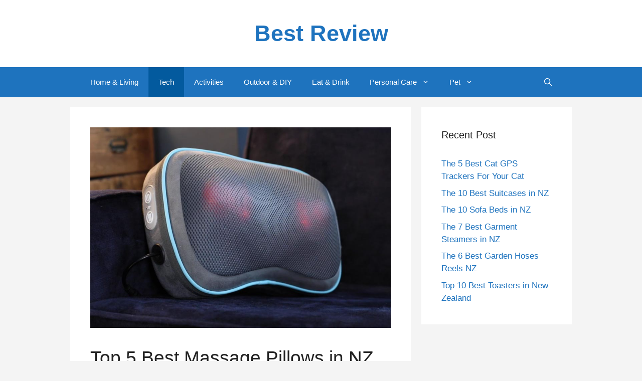

--- FILE ---
content_type: text/html; charset=UTF-8
request_url: https://www.bestreview.co.nz/best-massage-pillows-nz/
body_size: 23686
content:
<!DOCTYPE html>
<html lang="en-GB" prefix="og: https://ogp.me/ns#">
<head>
<meta name="MobileOptimized" content="width" />
<meta name="HandheldFriendly" content="true" />
<meta name="generator" content="Drupal 8 (https://www.drupal.org)" />
<meta charset="UTF-8"><script>if(navigator.userAgent.match(/MSIE|Internet Explorer/i)||navigator.userAgent.match(/Trident\/7\..*?rv:11/i)){var href=document.location.href;if(!href.match(/[?&]nowprocket/)){if(href.indexOf("?")==-1){if(href.indexOf("#")==-1){document.location.href=href+"?nowprocket=1"}else{document.location.href=href.replace("#","?nowprocket=1#")}}else{if(href.indexOf("#")==-1){document.location.href=href+"&nowprocket=1"}else{document.location.href=href.replace("#","&nowprocket=1#")}}}}</script><script>(()=>{class RocketLazyLoadScripts{constructor(){this.v="1.2.6",this.triggerEvents=["keydown","mousedown","mousemove","touchmove","touchstart","touchend","wheel"],this.userEventHandler=this.t.bind(this),this.touchStartHandler=this.i.bind(this),this.touchMoveHandler=this.o.bind(this),this.touchEndHandler=this.h.bind(this),this.clickHandler=this.u.bind(this),this.interceptedClicks=[],this.interceptedClickListeners=[],this.l(this),window.addEventListener("pageshow",(t=>{this.persisted=t.persisted,this.everythingLoaded&&this.m()})),this.CSPIssue=sessionStorage.getItem("rocketCSPIssue"),document.addEventListener("securitypolicyviolation",(t=>{this.CSPIssue||"script-src-elem"!==t.violatedDirective||"data"!==t.blockedURI||(this.CSPIssue=!0,sessionStorage.setItem("rocketCSPIssue",!0))})),document.addEventListener("DOMContentLoaded",(()=>{this.k()})),this.delayedScripts={normal:[],async:[],defer:[]},this.trash=[],this.allJQueries=[]}p(t){document.hidden?t.t():(this.triggerEvents.forEach((e=>window.addEventListener(e,t.userEventHandler,{passive:!0}))),window.addEventListener("touchstart",t.touchStartHandler,{passive:!0}),window.addEventListener("mousedown",t.touchStartHandler),document.addEventListener("visibilitychange",t.userEventHandler))}_(){this.triggerEvents.forEach((t=>window.removeEventListener(t,this.userEventHandler,{passive:!0}))),document.removeEventListener("visibilitychange",this.userEventHandler)}i(t){"HTML"!==t.target.tagName&&(window.addEventListener("touchend",this.touchEndHandler),window.addEventListener("mouseup",this.touchEndHandler),window.addEventListener("touchmove",this.touchMoveHandler,{passive:!0}),window.addEventListener("mousemove",this.touchMoveHandler),t.target.addEventListener("click",this.clickHandler),this.L(t.target,!0),this.S(t.target,"onclick","rocket-onclick"),this.C())}o(t){window.removeEventListener("touchend",this.touchEndHandler),window.removeEventListener("mouseup",this.touchEndHandler),window.removeEventListener("touchmove",this.touchMoveHandler,{passive:!0}),window.removeEventListener("mousemove",this.touchMoveHandler),t.target.removeEventListener("click",this.clickHandler),this.L(t.target,!1),this.S(t.target,"rocket-onclick","onclick"),this.M()}h(){window.removeEventListener("touchend",this.touchEndHandler),window.removeEventListener("mouseup",this.touchEndHandler),window.removeEventListener("touchmove",this.touchMoveHandler,{passive:!0}),window.removeEventListener("mousemove",this.touchMoveHandler)}u(t){t.target.removeEventListener("click",this.clickHandler),this.L(t.target,!1),this.S(t.target,"rocket-onclick","onclick"),this.interceptedClicks.push(t),t.preventDefault(),t.stopPropagation(),t.stopImmediatePropagation(),this.M()}O(){window.removeEventListener("touchstart",this.touchStartHandler,{passive:!0}),window.removeEventListener("mousedown",this.touchStartHandler),this.interceptedClicks.forEach((t=>{t.target.dispatchEvent(new MouseEvent("click",{view:t.view,bubbles:!0,cancelable:!0}))}))}l(t){EventTarget.prototype.addEventListenerWPRocketBase=EventTarget.prototype.addEventListener,EventTarget.prototype.addEventListener=function(e,i,o){"click"!==e||t.windowLoaded||i===t.clickHandler||t.interceptedClickListeners.push({target:this,func:i,options:o}),(this||window).addEventListenerWPRocketBase(e,i,o)}}L(t,e){this.interceptedClickListeners.forEach((i=>{i.target===t&&(e?t.removeEventListener("click",i.func,i.options):t.addEventListener("click",i.func,i.options))})),t.parentNode!==document.documentElement&&this.L(t.parentNode,e)}D(){return new Promise((t=>{this.P?this.M=t:t()}))}C(){this.P=!0}M(){this.P=!1}S(t,e,i){t.hasAttribute&&t.hasAttribute(e)&&(event.target.setAttribute(i,event.target.getAttribute(e)),event.target.removeAttribute(e))}t(){this._(this),"loading"===document.readyState?document.addEventListener("DOMContentLoaded",this.R.bind(this)):this.R()}k(){let t=[];document.querySelectorAll("script[type=rocketlazyloadscript][data-rocket-src]").forEach((e=>{let i=e.getAttribute("data-rocket-src");if(i&&!i.startsWith("data:")){0===i.indexOf("//")&&(i=location.protocol+i);try{const o=new URL(i).origin;o!==location.origin&&t.push({src:o,crossOrigin:e.crossOrigin||"module"===e.getAttribute("data-rocket-type")})}catch(t){}}})),t=[...new Map(t.map((t=>[JSON.stringify(t),t]))).values()],this.T(t,"preconnect")}async R(){this.lastBreath=Date.now(),this.j(this),this.F(this),this.I(),this.W(),this.q(),await this.A(this.delayedScripts.normal),await this.A(this.delayedScripts.defer),await this.A(this.delayedScripts.async);try{await this.U(),await this.H(this),await this.J()}catch(t){console.error(t)}window.dispatchEvent(new Event("rocket-allScriptsLoaded")),this.everythingLoaded=!0,this.D().then((()=>{this.O()})),this.N()}W(){document.querySelectorAll("script[type=rocketlazyloadscript]").forEach((t=>{t.hasAttribute("data-rocket-src")?t.hasAttribute("async")&&!1!==t.async?this.delayedScripts.async.push(t):t.hasAttribute("defer")&&!1!==t.defer||"module"===t.getAttribute("data-rocket-type")?this.delayedScripts.defer.push(t):this.delayedScripts.normal.push(t):this.delayedScripts.normal.push(t)}))}async B(t){if(await this.G(),!0!==t.noModule||!("noModule"in HTMLScriptElement.prototype))return new Promise((e=>{let i;function o(){(i||t).setAttribute("data-rocket-status","executed"),e()}try{if(navigator.userAgent.indexOf("Firefox/")>0||""===navigator.vendor||this.CSPIssue)i=document.createElement("script"),[...t.attributes].forEach((t=>{let e=t.nodeName;"type"!==e&&("data-rocket-type"===e&&(e="type"),"data-rocket-src"===e&&(e="src"),i.setAttribute(e,t.nodeValue))})),t.text&&(i.text=t.text),i.hasAttribute("src")?(i.addEventListener("load",o),i.addEventListener("error",(function(){i.setAttribute("data-rocket-status","failed-network"),e()})),setTimeout((()=>{i.isConnected||e()}),1)):(i.text=t.text,o()),t.parentNode.replaceChild(i,t);else{const i=t.getAttribute("data-rocket-type"),s=t.getAttribute("data-rocket-src");i?(t.type=i,t.removeAttribute("data-rocket-type")):t.removeAttribute("type"),t.addEventListener("load",o),t.addEventListener("error",(i=>{this.CSPIssue&&i.target.src.startsWith("data:")?(console.log("WPRocket: data-uri blocked by CSP -> fallback"),t.removeAttribute("src"),this.B(t).then(e)):(t.setAttribute("data-rocket-status","failed-network"),e())})),s?(t.removeAttribute("data-rocket-src"),t.src=s):t.src="data:text/javascript;base64,"+window.btoa(unescape(encodeURIComponent(t.text)))}}catch(i){t.setAttribute("data-rocket-status","failed-transform"),e()}}));t.setAttribute("data-rocket-status","skipped")}async A(t){const e=t.shift();return e&&e.isConnected?(await this.B(e),this.A(t)):Promise.resolve()}q(){this.T([...this.delayedScripts.normal,...this.delayedScripts.defer,...this.delayedScripts.async],"preload")}T(t,e){var i=document.createDocumentFragment();t.forEach((t=>{const o=t.getAttribute&&t.getAttribute("data-rocket-src")||t.src;if(o&&!o.startsWith("data:")){const s=document.createElement("link");s.href=o,s.rel=e,"preconnect"!==e&&(s.as="script"),t.getAttribute&&"module"===t.getAttribute("data-rocket-type")&&(s.crossOrigin=!0),t.crossOrigin&&(s.crossOrigin=t.crossOrigin),t.integrity&&(s.integrity=t.integrity),i.appendChild(s),this.trash.push(s)}})),document.head.appendChild(i)}j(t){let e={};function i(i,o){return e[o].eventsToRewrite.indexOf(i)>=0&&!t.everythingLoaded?"rocket-"+i:i}function o(t,o){!function(t){e[t]||(e[t]={originalFunctions:{add:t.addEventListener,remove:t.removeEventListener},eventsToRewrite:[]},t.addEventListener=function(){arguments[0]=i(arguments[0],t),e[t].originalFunctions.add.apply(t,arguments)},t.removeEventListener=function(){arguments[0]=i(arguments[0],t),e[t].originalFunctions.remove.apply(t,arguments)})}(t),e[t].eventsToRewrite.push(o)}function s(e,i){let o=e[i];e[i]=null,Object.defineProperty(e,i,{get:()=>o||function(){},set(s){t.everythingLoaded?o=s:e["rocket"+i]=o=s}})}o(document,"DOMContentLoaded"),o(window,"DOMContentLoaded"),o(window,"load"),o(window,"pageshow"),o(document,"readystatechange"),s(document,"onreadystatechange"),s(window,"onload"),s(window,"onpageshow");try{Object.defineProperty(document,"readyState",{get:()=>t.rocketReadyState,set(e){t.rocketReadyState=e},configurable:!0}),document.readyState="loading"}catch(t){console.log("WPRocket DJE readyState conflict, bypassing")}}F(t){let e;function i(e){return t.everythingLoaded?e:e.split(" ").map((t=>"load"===t||0===t.indexOf("load.")?"rocket-jquery-load":t)).join(" ")}function o(o){function s(t){const e=o.fn[t];o.fn[t]=o.fn.init.prototype[t]=function(){return this[0]===window&&("string"==typeof arguments[0]||arguments[0]instanceof String?arguments[0]=i(arguments[0]):"object"==typeof arguments[0]&&Object.keys(arguments[0]).forEach((t=>{const e=arguments[0][t];delete arguments[0][t],arguments[0][i(t)]=e}))),e.apply(this,arguments),this}}o&&o.fn&&!t.allJQueries.includes(o)&&(o.fn.ready=o.fn.init.prototype.ready=function(e){return t.domReadyFired?e.bind(document)(o):document.addEventListener("rocket-DOMContentLoaded",(()=>e.bind(document)(o))),o([])},s("on"),s("one"),t.allJQueries.push(o)),e=o}o(window.jQuery),Object.defineProperty(window,"jQuery",{get:()=>e,set(t){o(t)}})}async H(t){const e=document.querySelector("script[data-webpack]");e&&(await async function(){return new Promise((t=>{e.addEventListener("load",t),e.addEventListener("error",t)}))}(),await t.K(),await t.H(t))}async U(){this.domReadyFired=!0;try{document.readyState="interactive"}catch(t){}await this.G(),document.dispatchEvent(new Event("rocket-readystatechange")),await this.G(),document.rocketonreadystatechange&&document.rocketonreadystatechange(),await this.G(),document.dispatchEvent(new Event("rocket-DOMContentLoaded")),await this.G(),window.dispatchEvent(new Event("rocket-DOMContentLoaded"))}async J(){try{document.readyState="complete"}catch(t){}await this.G(),document.dispatchEvent(new Event("rocket-readystatechange")),await this.G(),document.rocketonreadystatechange&&document.rocketonreadystatechange(),await this.G(),window.dispatchEvent(new Event("rocket-load")),await this.G(),window.rocketonload&&window.rocketonload(),await this.G(),this.allJQueries.forEach((t=>t(window).trigger("rocket-jquery-load"))),await this.G();const t=new Event("rocket-pageshow");t.persisted=this.persisted,window.dispatchEvent(t),await this.G(),window.rocketonpageshow&&window.rocketonpageshow({persisted:this.persisted}),this.windowLoaded=!0}m(){document.onreadystatechange&&document.onreadystatechange(),window.onload&&window.onload(),window.onpageshow&&window.onpageshow({persisted:this.persisted})}I(){const t=new Map;document.write=document.writeln=function(e){const i=document.currentScript;i||console.error("WPRocket unable to document.write this: "+e);const o=document.createRange(),s=i.parentElement;let n=t.get(i);void 0===n&&(n=i.nextSibling,t.set(i,n));const c=document.createDocumentFragment();o.setStart(c,0),c.appendChild(o.createContextualFragment(e)),s.insertBefore(c,n)}}async G(){Date.now()-this.lastBreath>45&&(await this.K(),this.lastBreath=Date.now())}async K(){return document.hidden?new Promise((t=>setTimeout(t))):new Promise((t=>requestAnimationFrame(t)))}N(){this.trash.forEach((t=>t.remove()))}static run(){const t=new RocketLazyLoadScripts;t.p(t)}}RocketLazyLoadScripts.run()})();</script>
<meta name="MobileOptimized" content="width" />
<meta name="HandheldFriendly" content="true" />


	
	<meta name="viewport" content="width=device-width, initial-scale=1">
<!-- Search Engine Optimization by Rank Math - https://rankmath.com/ -->
<title>Top 5 Best Massage Pillows in NZ - 2026</title><link rel="preload" data-rocket-preload as="image" href="https://www.bestreview.co.nz/storage/2022/02/Untitled-1.jpg" imagesrcset="https://www.bestreview.co.nz/storage/2022/02/Untitled-1.jpg 900w, https://www.bestreview.co.nz/storage/2022/02/Untitled-1-300x200.jpg 300w, https://www.bestreview.co.nz/storage/2022/02/Untitled-1-768x512.jpg 768w" imagesizes="(max-width: 900px) 100vw, 900px" fetchpriority="high">
<meta name="description" content="Explore the best Massage Pillow that can give you a soothing &amp; relaxing experience. Here are some tips on how to choose the best one for yourself."/>
<meta name="robots" content="follow, index, max-snippet:-1, max-video-preview:-1, max-image-preview:large"/>
<link rel="canonical" href="https://www.bestreview.co.nz/best-massage-pillows-nz/" />
<meta property="og:locale" content="en_GB" />
<meta property="og:type" content="article" />
<meta property="og:title" content="Top 5 Best Massage Pillows in NZ - 2026" />
<meta property="og:description" content="Explore the best Massage Pillow that can give you a soothing &amp; relaxing experience. Here are some tips on how to choose the best one for yourself." />
<meta property="og:url" content="https://www.bestreview.co.nz/best-massage-pillows-nz/" />
<meta property="og:site_name" content="Best Review" />
<meta property="article:section" content="Tech" />
<meta property="og:updated_time" content="2023-06-11T21:15:45+13:00" />
<meta property="og:image" content="https://www.bestreview.co.nz/storage/2022/02/Untitled-1.jpg" />
<meta property="og:image:secure_url" content="https://www.bestreview.co.nz/storage/2022/02/Untitled-1.jpg" />
<meta property="og:image:width" content="900" />
<meta property="og:image:height" content="600" />
<meta property="og:image:alt" content="Best massage pillows" />
<meta property="og:image:type" content="image/jpeg" />
<meta property="article:published_time" content="2022-02-02T21:31:46+13:00" />
<meta property="article:modified_time" content="2023-06-11T21:15:45+13:00" />
<meta name="twitter:card" content="summary_large_image" />
<meta name="twitter:title" content="Top 5 Best Massage Pillows in NZ - 2026" />
<meta name="twitter:description" content="Explore the best Massage Pillow that can give you a soothing &amp; relaxing experience. Here are some tips on how to choose the best one for yourself." />
<meta name="twitter:site" content="@momnbabycares@gmail.com" />
<meta name="twitter:creator" content="@momnbabycares@gmail.com" />
<meta name="twitter:image" content="https://www.bestreview.co.nz/storage/2022/02/Untitled-1.jpg" />
<meta name="twitter:label1" content="Written by" />
<meta name="twitter:data1" content="Rebecca Smith" />
<meta name="twitter:label2" content="Time to read" />
<meta name="twitter:data2" content="5 minutes" />
<script type="application/ld+json" class="rank-math-schema">{"@context":"https://schema.org","@graph":[{"@type":["Person","Organization"],"@id":"https://www.bestreview.co.nz/#person","name":"Bob Rawat","sameAs":["https://twitter.com/momnbabycares@gmail.com"]},{"@type":"WebSite","@id":"https://www.bestreview.co.nz/#website","url":"https://www.bestreview.co.nz","name":"Bob Rawat","publisher":{"@id":"https://www.bestreview.co.nz/#person"},"inLanguage":"en-GB"},{"@type":"ImageObject","@id":"https://www.bestreview.co.nz/storage/2022/02/Untitled-1.jpg","url":"https://www.bestreview.co.nz/storage/2022/02/Untitled-1.jpg","width":"900","height":"600","caption":"Best massage pillows","inLanguage":"en-GB"},{"@type":"WebPage","@id":"https://www.bestreview.co.nz/best-massage-pillows-nz/#webpage","url":"https://www.bestreview.co.nz/best-massage-pillows-nz/","name":"Top 5 Best Massage Pillows in NZ - 2026","datePublished":"2022-02-02T21:31:46+13:00","dateModified":"2023-06-11T21:15:45+13:00","isPartOf":{"@id":"https://www.bestreview.co.nz/#website"},"primaryImageOfPage":{"@id":"https://www.bestreview.co.nz/storage/2022/02/Untitled-1.jpg"},"inLanguage":"en-GB"},{"@type":"Person","@id":"https://www.bestreview.co.nz/writer/panwarjyoti094gmail-com/","name":"Rebecca Smith","url":"https://www.bestreview.co.nz/writer/panwarjyoti094gmail-com/","image":{"@type":"ImageObject","@id":"https://secure.gravatar.com/avatar/ba86917e196749c95898020af65f88432b67f6aa2cfd0f4ac198f46c8d4ef448?s=96&amp;d=mm&amp;r=g","url":"https://secure.gravatar.com/avatar/ba86917e196749c95898020af65f88432b67f6aa2cfd0f4ac198f46c8d4ef448?s=96&amp;d=mm&amp;r=g","caption":"Rebecca Smith","inLanguage":"en-GB"},"sameAs":["https://www.bestreview.co.nz/"]},{"@type":"BlogPosting","headline":"Top 5 Best Massage Pillows in NZ - 2026","keywords":"massage pillow","datePublished":"2022-02-02T21:31:46+13:00","dateModified":"2023-06-11T21:15:45+13:00","author":{"@id":"https://www.bestreview.co.nz/writer/panwarjyoti094gmail-com/","name":"Rebecca Smith"},"publisher":{"@id":"https://www.bestreview.co.nz/#person"},"description":"Explore the best Massage Pillow that can give you a soothing &amp; relaxing experience. Here are some tips on how to choose the best one for yourself.","name":"Top 5 Best Massage Pillows in NZ - 2026","@id":"https://www.bestreview.co.nz/best-massage-pillows-nz/#richSnippet","isPartOf":{"@id":"https://www.bestreview.co.nz/best-massage-pillows-nz/#webpage"},"image":{"@id":"https://www.bestreview.co.nz/storage/2022/02/Untitled-1.jpg"},"inLanguage":"en-GB","mainEntityOfPage":{"@id":"https://www.bestreview.co.nz/best-massage-pillows-nz/#webpage"}}]}</script>
<!-- /Rank Math WordPress SEO plugin -->

<link rel='dns-prefetch' href='//www.googletagmanager.com' />

<link rel="alternate" type="application/rss+xml" title="Best Review &raquo; Feed" href="https://www.bestreview.co.nz/feed/" />
<link rel="alternate" type="application/rss+xml" title="Best Review &raquo; Comments Feed" href="https://www.bestreview.co.nz/comments/feed/" />
<link rel="alternate" title="oEmbed (JSON)" type="application/json+oembed" href="https://www.bestreview.co.nz/wp-json/oembed/1.0/embed?url=https%3A%2F%2Fwww.bestreview.co.nz%2Fbest-massage-pillows-nz%2F" />
<link rel="alternate" title="oEmbed (XML)" type="text/xml+oembed" href="https://www.bestreview.co.nz/wp-json/oembed/1.0/embed?url=https%3A%2F%2Fwww.bestreview.co.nz%2Fbest-massage-pillows-nz%2F&#038;format=xml" />
		<style>
			.lazyload,
			.lazyloading {
				max-width: 100%;
			}
		</style>
		<style id='wp-img-auto-sizes-contain-inline-css'>
img:is([sizes=auto i],[sizes^="auto," i]){contain-intrinsic-size:3000px 1500px}
/*# sourceURL=wp-img-auto-sizes-contain-inline-css */
</style>
<style id='wp-emoji-styles-inline-css'>

	img.wp-smiley, img.emoji {
		display: inline !important;
		border: none !important;
		box-shadow: none !important;
		height: 1em !important;
		width: 1em !important;
		margin: 0 0.07em !important;
		vertical-align: -0.1em !important;
		background: none !important;
		padding: 0 !important;
	}
/*# sourceURL=wp-emoji-styles-inline-css */
</style>
<style id='wp-block-library-inline-css'>
:root{--wp-block-synced-color:#7a00df;--wp-block-synced-color--rgb:122,0,223;--wp-bound-block-color:var(--wp-block-synced-color);--wp-editor-canvas-background:#ddd;--wp-admin-theme-color:#007cba;--wp-admin-theme-color--rgb:0,124,186;--wp-admin-theme-color-darker-10:#006ba1;--wp-admin-theme-color-darker-10--rgb:0,107,160.5;--wp-admin-theme-color-darker-20:#005a87;--wp-admin-theme-color-darker-20--rgb:0,90,135;--wp-admin-border-width-focus:2px}@media (min-resolution:192dpi){:root{--wp-admin-border-width-focus:1.5px}}.wp-element-button{cursor:pointer}:root .has-very-light-gray-background-color{background-color:#eee}:root .has-very-dark-gray-background-color{background-color:#313131}:root .has-very-light-gray-color{color:#eee}:root .has-very-dark-gray-color{color:#313131}:root .has-vivid-green-cyan-to-vivid-cyan-blue-gradient-background{background:linear-gradient(135deg,#00d084,#0693e3)}:root .has-purple-crush-gradient-background{background:linear-gradient(135deg,#34e2e4,#4721fb 50%,#ab1dfe)}:root .has-hazy-dawn-gradient-background{background:linear-gradient(135deg,#faaca8,#dad0ec)}:root .has-subdued-olive-gradient-background{background:linear-gradient(135deg,#fafae1,#67a671)}:root .has-atomic-cream-gradient-background{background:linear-gradient(135deg,#fdd79a,#004a59)}:root .has-nightshade-gradient-background{background:linear-gradient(135deg,#330968,#31cdcf)}:root .has-midnight-gradient-background{background:linear-gradient(135deg,#020381,#2874fc)}:root{--wp--preset--font-size--normal:16px;--wp--preset--font-size--huge:42px}.has-regular-font-size{font-size:1em}.has-larger-font-size{font-size:2.625em}.has-normal-font-size{font-size:var(--wp--preset--font-size--normal)}.has-huge-font-size{font-size:var(--wp--preset--font-size--huge)}.has-text-align-center{text-align:center}.has-text-align-left{text-align:left}.has-text-align-right{text-align:right}.has-fit-text{white-space:nowrap!important}#end-resizable-editor-section{display:none}.aligncenter{clear:both}.items-justified-left{justify-content:flex-start}.items-justified-center{justify-content:center}.items-justified-right{justify-content:flex-end}.items-justified-space-between{justify-content:space-between}.screen-reader-text{border:0;clip-path:inset(50%);height:1px;margin:-1px;overflow:hidden;padding:0;position:absolute;width:1px;word-wrap:normal!important}.screen-reader-text:focus{background-color:#ddd;clip-path:none;color:#444;display:block;font-size:1em;height:auto;left:5px;line-height:normal;padding:15px 23px 14px;text-decoration:none;top:5px;width:auto;z-index:100000}html :where(.has-border-color){border-style:solid}html :where([style*=border-top-color]){border-top-style:solid}html :where([style*=border-right-color]){border-right-style:solid}html :where([style*=border-bottom-color]){border-bottom-style:solid}html :where([style*=border-left-color]){border-left-style:solid}html :where([style*=border-width]){border-style:solid}html :where([style*=border-top-width]){border-top-style:solid}html :where([style*=border-right-width]){border-right-style:solid}html :where([style*=border-bottom-width]){border-bottom-style:solid}html :where([style*=border-left-width]){border-left-style:solid}html :where(img[class*=wp-image-]){height:auto;max-width:100%}:where(figure){margin:0 0 1em}html :where(.is-position-sticky){--wp-admin--admin-bar--position-offset:var(--wp-admin--admin-bar--height,0px)}@media screen and (max-width:600px){html :where(.is-position-sticky){--wp-admin--admin-bar--position-offset:0px}}

/*# sourceURL=wp-block-library-inline-css */
</style><style id='global-styles-inline-css'>
:root{--wp--preset--aspect-ratio--square: 1;--wp--preset--aspect-ratio--4-3: 4/3;--wp--preset--aspect-ratio--3-4: 3/4;--wp--preset--aspect-ratio--3-2: 3/2;--wp--preset--aspect-ratio--2-3: 2/3;--wp--preset--aspect-ratio--16-9: 16/9;--wp--preset--aspect-ratio--9-16: 9/16;--wp--preset--color--black: #000000;--wp--preset--color--cyan-bluish-gray: #abb8c3;--wp--preset--color--white: #ffffff;--wp--preset--color--pale-pink: #f78da7;--wp--preset--color--vivid-red: #cf2e2e;--wp--preset--color--luminous-vivid-orange: #ff6900;--wp--preset--color--luminous-vivid-amber: #fcb900;--wp--preset--color--light-green-cyan: #7bdcb5;--wp--preset--color--vivid-green-cyan: #00d084;--wp--preset--color--pale-cyan-blue: #8ed1fc;--wp--preset--color--vivid-cyan-blue: #0693e3;--wp--preset--color--vivid-purple: #9b51e0;--wp--preset--color--contrast: var(--contrast);--wp--preset--color--contrast-2: var(--contrast-2);--wp--preset--color--contrast-3: var(--contrast-3);--wp--preset--color--base: var(--base);--wp--preset--color--base-2: var(--base-2);--wp--preset--color--base-3: var(--base-3);--wp--preset--color--accent: var(--accent);--wp--preset--gradient--vivid-cyan-blue-to-vivid-purple: linear-gradient(135deg,rgb(6,147,227) 0%,rgb(155,81,224) 100%);--wp--preset--gradient--light-green-cyan-to-vivid-green-cyan: linear-gradient(135deg,rgb(122,220,180) 0%,rgb(0,208,130) 100%);--wp--preset--gradient--luminous-vivid-amber-to-luminous-vivid-orange: linear-gradient(135deg,rgb(252,185,0) 0%,rgb(255,105,0) 100%);--wp--preset--gradient--luminous-vivid-orange-to-vivid-red: linear-gradient(135deg,rgb(255,105,0) 0%,rgb(207,46,46) 100%);--wp--preset--gradient--very-light-gray-to-cyan-bluish-gray: linear-gradient(135deg,rgb(238,238,238) 0%,rgb(169,184,195) 100%);--wp--preset--gradient--cool-to-warm-spectrum: linear-gradient(135deg,rgb(74,234,220) 0%,rgb(151,120,209) 20%,rgb(207,42,186) 40%,rgb(238,44,130) 60%,rgb(251,105,98) 80%,rgb(254,248,76) 100%);--wp--preset--gradient--blush-light-purple: linear-gradient(135deg,rgb(255,206,236) 0%,rgb(152,150,240) 100%);--wp--preset--gradient--blush-bordeaux: linear-gradient(135deg,rgb(254,205,165) 0%,rgb(254,45,45) 50%,rgb(107,0,62) 100%);--wp--preset--gradient--luminous-dusk: linear-gradient(135deg,rgb(255,203,112) 0%,rgb(199,81,192) 50%,rgb(65,88,208) 100%);--wp--preset--gradient--pale-ocean: linear-gradient(135deg,rgb(255,245,203) 0%,rgb(182,227,212) 50%,rgb(51,167,181) 100%);--wp--preset--gradient--electric-grass: linear-gradient(135deg,rgb(202,248,128) 0%,rgb(113,206,126) 100%);--wp--preset--gradient--midnight: linear-gradient(135deg,rgb(2,3,129) 0%,rgb(40,116,252) 100%);--wp--preset--font-size--small: 13px;--wp--preset--font-size--medium: 20px;--wp--preset--font-size--large: 36px;--wp--preset--font-size--x-large: 42px;--wp--preset--spacing--20: 0.44rem;--wp--preset--spacing--30: 0.67rem;--wp--preset--spacing--40: 1rem;--wp--preset--spacing--50: 1.5rem;--wp--preset--spacing--60: 2.25rem;--wp--preset--spacing--70: 3.38rem;--wp--preset--spacing--80: 5.06rem;--wp--preset--shadow--natural: 6px 6px 9px rgba(0, 0, 0, 0.2);--wp--preset--shadow--deep: 12px 12px 50px rgba(0, 0, 0, 0.4);--wp--preset--shadow--sharp: 6px 6px 0px rgba(0, 0, 0, 0.2);--wp--preset--shadow--outlined: 6px 6px 0px -3px rgb(255, 255, 255), 6px 6px rgb(0, 0, 0);--wp--preset--shadow--crisp: 6px 6px 0px rgb(0, 0, 0);}:where(.is-layout-flex){gap: 0.5em;}:where(.is-layout-grid){gap: 0.5em;}body .is-layout-flex{display: flex;}.is-layout-flex{flex-wrap: wrap;align-items: center;}.is-layout-flex > :is(*, div){margin: 0;}body .is-layout-grid{display: grid;}.is-layout-grid > :is(*, div){margin: 0;}:where(.wp-block-columns.is-layout-flex){gap: 2em;}:where(.wp-block-columns.is-layout-grid){gap: 2em;}:where(.wp-block-post-template.is-layout-flex){gap: 1.25em;}:where(.wp-block-post-template.is-layout-grid){gap: 1.25em;}.has-black-color{color: var(--wp--preset--color--black) !important;}.has-cyan-bluish-gray-color{color: var(--wp--preset--color--cyan-bluish-gray) !important;}.has-white-color{color: var(--wp--preset--color--white) !important;}.has-pale-pink-color{color: var(--wp--preset--color--pale-pink) !important;}.has-vivid-red-color{color: var(--wp--preset--color--vivid-red) !important;}.has-luminous-vivid-orange-color{color: var(--wp--preset--color--luminous-vivid-orange) !important;}.has-luminous-vivid-amber-color{color: var(--wp--preset--color--luminous-vivid-amber) !important;}.has-light-green-cyan-color{color: var(--wp--preset--color--light-green-cyan) !important;}.has-vivid-green-cyan-color{color: var(--wp--preset--color--vivid-green-cyan) !important;}.has-pale-cyan-blue-color{color: var(--wp--preset--color--pale-cyan-blue) !important;}.has-vivid-cyan-blue-color{color: var(--wp--preset--color--vivid-cyan-blue) !important;}.has-vivid-purple-color{color: var(--wp--preset--color--vivid-purple) !important;}.has-black-background-color{background-color: var(--wp--preset--color--black) !important;}.has-cyan-bluish-gray-background-color{background-color: var(--wp--preset--color--cyan-bluish-gray) !important;}.has-white-background-color{background-color: var(--wp--preset--color--white) !important;}.has-pale-pink-background-color{background-color: var(--wp--preset--color--pale-pink) !important;}.has-vivid-red-background-color{background-color: var(--wp--preset--color--vivid-red) !important;}.has-luminous-vivid-orange-background-color{background-color: var(--wp--preset--color--luminous-vivid-orange) !important;}.has-luminous-vivid-amber-background-color{background-color: var(--wp--preset--color--luminous-vivid-amber) !important;}.has-light-green-cyan-background-color{background-color: var(--wp--preset--color--light-green-cyan) !important;}.has-vivid-green-cyan-background-color{background-color: var(--wp--preset--color--vivid-green-cyan) !important;}.has-pale-cyan-blue-background-color{background-color: var(--wp--preset--color--pale-cyan-blue) !important;}.has-vivid-cyan-blue-background-color{background-color: var(--wp--preset--color--vivid-cyan-blue) !important;}.has-vivid-purple-background-color{background-color: var(--wp--preset--color--vivid-purple) !important;}.has-black-border-color{border-color: var(--wp--preset--color--black) !important;}.has-cyan-bluish-gray-border-color{border-color: var(--wp--preset--color--cyan-bluish-gray) !important;}.has-white-border-color{border-color: var(--wp--preset--color--white) !important;}.has-pale-pink-border-color{border-color: var(--wp--preset--color--pale-pink) !important;}.has-vivid-red-border-color{border-color: var(--wp--preset--color--vivid-red) !important;}.has-luminous-vivid-orange-border-color{border-color: var(--wp--preset--color--luminous-vivid-orange) !important;}.has-luminous-vivid-amber-border-color{border-color: var(--wp--preset--color--luminous-vivid-amber) !important;}.has-light-green-cyan-border-color{border-color: var(--wp--preset--color--light-green-cyan) !important;}.has-vivid-green-cyan-border-color{border-color: var(--wp--preset--color--vivid-green-cyan) !important;}.has-pale-cyan-blue-border-color{border-color: var(--wp--preset--color--pale-cyan-blue) !important;}.has-vivid-cyan-blue-border-color{border-color: var(--wp--preset--color--vivid-cyan-blue) !important;}.has-vivid-purple-border-color{border-color: var(--wp--preset--color--vivid-purple) !important;}.has-vivid-cyan-blue-to-vivid-purple-gradient-background{background: var(--wp--preset--gradient--vivid-cyan-blue-to-vivid-purple) !important;}.has-light-green-cyan-to-vivid-green-cyan-gradient-background{background: var(--wp--preset--gradient--light-green-cyan-to-vivid-green-cyan) !important;}.has-luminous-vivid-amber-to-luminous-vivid-orange-gradient-background{background: var(--wp--preset--gradient--luminous-vivid-amber-to-luminous-vivid-orange) !important;}.has-luminous-vivid-orange-to-vivid-red-gradient-background{background: var(--wp--preset--gradient--luminous-vivid-orange-to-vivid-red) !important;}.has-very-light-gray-to-cyan-bluish-gray-gradient-background{background: var(--wp--preset--gradient--very-light-gray-to-cyan-bluish-gray) !important;}.has-cool-to-warm-spectrum-gradient-background{background: var(--wp--preset--gradient--cool-to-warm-spectrum) !important;}.has-blush-light-purple-gradient-background{background: var(--wp--preset--gradient--blush-light-purple) !important;}.has-blush-bordeaux-gradient-background{background: var(--wp--preset--gradient--blush-bordeaux) !important;}.has-luminous-dusk-gradient-background{background: var(--wp--preset--gradient--luminous-dusk) !important;}.has-pale-ocean-gradient-background{background: var(--wp--preset--gradient--pale-ocean) !important;}.has-electric-grass-gradient-background{background: var(--wp--preset--gradient--electric-grass) !important;}.has-midnight-gradient-background{background: var(--wp--preset--gradient--midnight) !important;}.has-small-font-size{font-size: var(--wp--preset--font-size--small) !important;}.has-medium-font-size{font-size: var(--wp--preset--font-size--medium) !important;}.has-large-font-size{font-size: var(--wp--preset--font-size--large) !important;}.has-x-large-font-size{font-size: var(--wp--preset--font-size--x-large) !important;}
/*# sourceURL=global-styles-inline-css */
</style>

<style id='classic-theme-styles-inline-css'>
/*! This file is auto-generated */
.wp-block-button__link{color:#fff;background-color:#32373c;border-radius:9999px;box-shadow:none;text-decoration:none;padding:calc(.667em + 2px) calc(1.333em + 2px);font-size:1.125em}.wp-block-file__button{background:#32373c;color:#fff;text-decoration:none}
/*# sourceURL=/wp-includes/css/classic-themes.min.css */
</style>
<link rel='stylesheet' id='ez-toc-css' href='https://www.bestreview.co.nz/core/modules/a2174c3e6f/assets/css/screen.min.css' media='all' />
<style id='ez-toc-inline-css'>
div#ez-toc-container .ez-toc-title {font-size: 120%;}div#ez-toc-container .ez-toc-title {font-weight: 500;}div#ez-toc-container ul li , div#ez-toc-container ul li a {font-size: 95%;}div#ez-toc-container ul li , div#ez-toc-container ul li a {font-weight: 500;}div#ez-toc-container nav ul ul li {font-size: 90%;}.ez-toc-box-title {font-weight: bold; margin-bottom: 10px; text-align: center; text-transform: uppercase; letter-spacing: 1px; color: #666; padding-bottom: 5px;position:absolute;top:-4%;left:5%;background-color: inherit;transition: top 0.3s ease;}.ez-toc-box-title.toc-closed {top:-25%;}
.ez-toc-container-direction {direction: ltr;}.ez-toc-counter ul{counter-reset: item ;}.ez-toc-counter nav ul li a::before {content: counters(item, '.', decimal) '. ';display: inline-block;counter-increment: item;flex-grow: 0;flex-shrink: 0;margin-right: .2em; float: left; }.ez-toc-widget-direction {direction: ltr;}.ez-toc-widget-container ul{counter-reset: item ;}.ez-toc-widget-container nav ul li a::before {content: counters(item, '.', decimal) '. ';display: inline-block;counter-increment: item;flex-grow: 0;flex-shrink: 0;margin-right: .2em; float: left; }
/*# sourceURL=ez-toc-inline-css */
</style>
<link rel='stylesheet' id='generate-widget-areas-css' href='https://www.bestreview.co.nz/core/views/711058531c/assets/css/components/widget-areas.min.css' media='all' />
<link rel='stylesheet' id='generate-style-css' href='https://www.bestreview.co.nz/core/views/711058531c/assets/css/main.min.css' media='all' />
<style id='generate-style-inline-css'>
body{background-color:#f4f4f4;color:#222222;}a{color:#1e73be;}a:hover, a:focus, a:active{color:#000000;}.grid-container{max-width:1000px;}.wp-block-group__inner-container{max-width:1000px;margin-left:auto;margin-right:auto;}.navigation-search{position:absolute;left:-99999px;pointer-events:none;visibility:hidden;z-index:20;width:100%;top:0;transition:opacity 100ms ease-in-out;opacity:0;}.navigation-search.nav-search-active{left:0;right:0;pointer-events:auto;visibility:visible;opacity:1;}.navigation-search input[type="search"]{outline:0;border:0;vertical-align:bottom;line-height:1;opacity:0.9;width:100%;z-index:20;border-radius:0;-webkit-appearance:none;height:60px;}.navigation-search input::-ms-clear{display:none;width:0;height:0;}.navigation-search input::-ms-reveal{display:none;width:0;height:0;}.navigation-search input::-webkit-search-decoration, .navigation-search input::-webkit-search-cancel-button, .navigation-search input::-webkit-search-results-button, .navigation-search input::-webkit-search-results-decoration{display:none;}.gen-sidebar-nav .navigation-search{top:auto;bottom:0;}:root{--contrast:#222222;--contrast-2:#575760;--contrast-3:#b2b2be;--base:#f0f0f0;--base-2:#f7f8f9;--base-3:#ffffff;--accent:#1e73be;}:root .has-contrast-color{color:var(--contrast);}:root .has-contrast-background-color{background-color:var(--contrast);}:root .has-contrast-2-color{color:var(--contrast-2);}:root .has-contrast-2-background-color{background-color:var(--contrast-2);}:root .has-contrast-3-color{color:var(--contrast-3);}:root .has-contrast-3-background-color{background-color:var(--contrast-3);}:root .has-base-color{color:var(--base);}:root .has-base-background-color{background-color:var(--base);}:root .has-base-2-color{color:var(--base-2);}:root .has-base-2-background-color{background-color:var(--base-2);}:root .has-base-3-color{color:var(--base-3);}:root .has-base-3-background-color{background-color:var(--base-3);}:root .has-accent-color{color:var(--accent);}:root .has-accent-background-color{background-color:var(--accent);}body, button, input, select, textarea{font-family:Arial, Helvetica, sans-serif;font-size:19px;}body{line-height:1.5;}.entry-content > [class*="wp-block-"]:not(:last-child):not(.wp-block-heading){margin-bottom:1.5em;}.main-title{font-size:45px;}.main-navigation .main-nav ul ul li a{font-size:14px;}.sidebar .widget, .footer-widgets .widget{font-size:17px;}h1{font-family:Arial, Helvetica, sans-serif;font-size:37px;}h2{font-family:Arial, Helvetica, sans-serif;font-size:28px;}h3{font-size:22px;}@media (max-width:768px){h1{font-size:31px;}h2{font-size:27px;}h3{font-size:24px;}h4{font-size:22px;}h5{font-size:19px;}}.top-bar{background-color:#636363;color:#ffffff;}.top-bar a{color:#ffffff;}.top-bar a:hover{color:#303030;}.site-header{background-color:#ffffff;}.main-title a,.main-title a:hover{color:var(--accent);}.site-description{color:#757575;}.main-navigation,.main-navigation ul ul{background-color:#1e73be;}.main-navigation .main-nav ul li a, .main-navigation .menu-toggle, .main-navigation .menu-bar-items{color:#ffffff;}.main-navigation .main-nav ul li:not([class*="current-menu-"]):hover > a, .main-navigation .main-nav ul li:not([class*="current-menu-"]):focus > a, .main-navigation .main-nav ul li.sfHover:not([class*="current-menu-"]) > a, .main-navigation .menu-bar-item:hover > a, .main-navigation .menu-bar-item.sfHover > a{color:#ffffff;background-color:#035a9e;}button.menu-toggle:hover,button.menu-toggle:focus{color:#ffffff;}.main-navigation .main-nav ul li[class*="current-menu-"] > a{color:#ffffff;background-color:#035a9e;}.navigation-search input[type="search"],.navigation-search input[type="search"]:active, .navigation-search input[type="search"]:focus, .main-navigation .main-nav ul li.search-item.active > a, .main-navigation .menu-bar-items .search-item.active > a{color:#ffffff;background-color:#035a9e;}.main-navigation ul ul{background-color:#035a9e;}.main-navigation .main-nav ul ul li a{color:#ffffff;}.main-navigation .main-nav ul ul li:not([class*="current-menu-"]):hover > a,.main-navigation .main-nav ul ul li:not([class*="current-menu-"]):focus > a, .main-navigation .main-nav ul ul li.sfHover:not([class*="current-menu-"]) > a{color:#bbd2e8;background-color:#035a9e;}.main-navigation .main-nav ul ul li[class*="current-menu-"] > a{color:#bbd2e8;background-color:#035a9e;}.separate-containers .inside-article, .separate-containers .comments-area, .separate-containers .page-header, .one-container .container, .separate-containers .paging-navigation, .inside-page-header{background-color:#ffffff;}.entry-title a{color:#222222;}.entry-title a:hover{color:#55555e;}.entry-meta{color:#595959;}.sidebar .widget{background-color:#ffffff;}.footer-widgets{background-color:#ffffff;}.footer-widgets .widget-title{color:#000000;}.site-info{color:#ffffff;background-color:#55555e;}.site-info a{color:#ffffff;}.site-info a:hover{color:#d3d3d3;}.footer-bar .widget_nav_menu .current-menu-item a{color:#d3d3d3;}input[type="text"],input[type="email"],input[type="url"],input[type="password"],input[type="search"],input[type="tel"],input[type="number"],textarea,select{color:#666666;background-color:#fafafa;border-color:#cccccc;}input[type="text"]:focus,input[type="email"]:focus,input[type="url"]:focus,input[type="password"]:focus,input[type="search"]:focus,input[type="tel"]:focus,input[type="number"]:focus,textarea:focus,select:focus{color:#666666;background-color:#ffffff;border-color:#bfbfbf;}button,html input[type="button"],input[type="reset"],input[type="submit"],a.button,a.wp-block-button__link:not(.has-background){color:#ffffff;background-color:#55555e;}button:hover,html input[type="button"]:hover,input[type="reset"]:hover,input[type="submit"]:hover,a.button:hover,button:focus,html input[type="button"]:focus,input[type="reset"]:focus,input[type="submit"]:focus,a.button:focus,a.wp-block-button__link:not(.has-background):active,a.wp-block-button__link:not(.has-background):focus,a.wp-block-button__link:not(.has-background):hover{color:#ffffff;background-color:#3f4047;}a.generate-back-to-top{background-color:rgba( 0,0,0,0.4 );color:#ffffff;}a.generate-back-to-top:hover,a.generate-back-to-top:focus{background-color:rgba( 0,0,0,0.6 );color:#ffffff;}:root{--gp-search-modal-bg-color:var(--base-3);--gp-search-modal-text-color:var(--contrast);--gp-search-modal-overlay-bg-color:rgba(0,0,0,0.2);}@media (max-width:768px){.main-navigation .menu-bar-item:hover > a, .main-navigation .menu-bar-item.sfHover > a{background:none;color:#ffffff;}}.inside-header{padding:40px;}.nav-below-header .main-navigation .inside-navigation.grid-container, .nav-above-header .main-navigation .inside-navigation.grid-container{padding:0px 20px 0px 20px;}.site-main .wp-block-group__inner-container{padding:40px;}.separate-containers .paging-navigation{padding-top:20px;padding-bottom:20px;}.entry-content .alignwide, body:not(.no-sidebar) .entry-content .alignfull{margin-left:-40px;width:calc(100% + 80px);max-width:calc(100% + 80px);}.rtl .menu-item-has-children .dropdown-menu-toggle{padding-left:20px;}.rtl .main-navigation .main-nav ul li.menu-item-has-children > a{padding-right:20px;}@media (max-width:768px){.separate-containers .inside-article, .separate-containers .comments-area, .separate-containers .page-header, .separate-containers .paging-navigation, .one-container .site-content, .inside-page-header{padding:30px;}.site-main .wp-block-group__inner-container{padding:30px;}.inside-top-bar{padding-right:30px;padding-left:30px;}.inside-header{padding-right:30px;padding-left:30px;}.widget-area .widget{padding-top:30px;padding-right:30px;padding-bottom:30px;padding-left:30px;}.footer-widgets-container{padding-top:30px;padding-right:30px;padding-bottom:30px;padding-left:30px;}.inside-site-info{padding-right:30px;padding-left:30px;}.entry-content .alignwide, body:not(.no-sidebar) .entry-content .alignfull{margin-left:-30px;width:calc(100% + 60px);max-width:calc(100% + 60px);}.one-container .site-main .paging-navigation{margin-bottom:20px;}}/* End cached CSS */.is-right-sidebar{width:30%;}.is-left-sidebar{width:30%;}.site-content .content-area{width:70%;}@media (max-width:768px){.main-navigation .menu-toggle,.sidebar-nav-mobile:not(#sticky-placeholder){display:block;}.main-navigation ul,.gen-sidebar-nav,.main-navigation:not(.slideout-navigation):not(.toggled) .main-nav > ul,.has-inline-mobile-toggle #site-navigation .inside-navigation > *:not(.navigation-search):not(.main-nav){display:none;}.nav-align-right .inside-navigation,.nav-align-center .inside-navigation{justify-content:space-between;}}
.dynamic-author-image-rounded{border-radius:100%;}.dynamic-featured-image, .dynamic-author-image{vertical-align:middle;}.one-container.blog .dynamic-content-template:not(:last-child), .one-container.archive .dynamic-content-template:not(:last-child){padding-bottom:0px;}.dynamic-entry-excerpt > p:last-child{margin-bottom:0px;}
/*# sourceURL=generate-style-inline-css */
</style>
<link rel='stylesheet' id='generate-blog-images-css' href='https://www.bestreview.co.nz/core/modules/8e1f946966/blog/functions/css/featured-images.min.css' media='all' />

<!-- Google tag (gtag.js) snippet added by Site Kit -->
<!-- Google Analytics snippet added by Site Kit -->
<script type="rocketlazyloadscript" data-rocket-src="https://www.googletagmanager.com/gtag/js?id=G-FZ64LJ7XSJ" id="google_gtagjs-js" async></script>
<script type="rocketlazyloadscript" id="google_gtagjs-js-after">
window.dataLayer = window.dataLayer || [];function gtag(){dataLayer.push(arguments);}
gtag("set","linker",{"domains":["www.bestreview.co.nz"]});
gtag("js", new Date());
gtag("set", "developer_id.dZTNiMT", true);
gtag("config", "G-FZ64LJ7XSJ");
//# sourceURL=google_gtagjs-js-after
</script>
<link rel='shortlink' href='https://www.bestreview.co.nz/?p=9366' />
		<script type="rocketlazyloadscript">
			document.documentElement.className = document.documentElement.className.replace('no-js', 'js');
		</script>
				<style>
			.no-js img.lazyload {
				display: none;
			}

			figure.wp-block-image img.lazyloading {
				min-width: 150px;
			}

			.lazyload,
			.lazyloading {
				--smush-placeholder-width: 100px;
				--smush-placeholder-aspect-ratio: 1/1;
				width: var(--smush-image-width, var(--smush-placeholder-width)) !important;
				aspect-ratio: var(--smush-image-aspect-ratio, var(--smush-placeholder-aspect-ratio)) !important;
			}

						.lazyload, .lazyloading {
				opacity: 0;
			}

			.lazyloaded {
				opacity: 1;
				transition: opacity 400ms;
				transition-delay: 0ms;
			}

					</style>
		<!-- Google Tag Manager -->
<script type="rocketlazyloadscript">(function(w,d,s,l,i){w[l]=w[l]||[];w[l].push({'gtm.start':
new Date().getTime(),event:'gtm.js'});var f=d.getElementsByTagName(s)[0],
j=d.createElement(s),dl=l!='dataLayer'?'&l='+l:'';j.async=true;j.src=
'https://www.googletagmanager.com/gtm.js?id='+i+dl;f.parentNode.insertBefore(j,f);
})(window,document,'script','dataLayer','GTM-MGSZTZ7');</script>
<!-- End Google Tag Manager -->

<!-- Clarity tracking code for https://www.bestreview.co.nz/ --><script type="rocketlazyloadscript">    (function(c,l,a,r,i,t,y){        c[a]=c[a]||function(){(c[a].q=c[a].q||[]).push(arguments)};        t=l.createElement(r);t.async=1;t.src="https://www.clarity.ms/tag/"+i+"?ref=bwt";        y=l.getElementsByTagName(r)[0];y.parentNode.insertBefore(t,y);    })(window, document, "clarity", "script", "bsy22o0e09");</script>
<meta name='ir-site-verification-token' value='49700117'><link rel="icon" href="https://www.bestreview.co.nz/storage/2021/10/cropped-STAR-LOGO2-1-32x32.png" sizes="32x32" />
<link rel="icon" href="https://www.bestreview.co.nz/storage/2021/10/cropped-STAR-LOGO2-1-192x192.png" sizes="192x192" />
<link rel="apple-touch-icon" href="https://www.bestreview.co.nz/storage/2021/10/cropped-STAR-LOGO2-1-180x180.png" />
<meta name="msapplication-TileImage" content="https://www.bestreview.co.nz/storage/2021/10/cropped-STAR-LOGO2-1-270x270.png" />
		<style id="wp-custom-css">
			%current_year%%copy%Best Review 
.entry-content,
.entry-summary {
	text-align: justify;
}
.entry-content,
.entry-summary {
      text-align: justify;
}
.inside-article ul li {
    margin-bottom: 10px;
}
button {border-radius: 10px;
  background-color: #F5C633; /* Green */
  border: none;
  color: White;
  padding: 5px 15px;
  text-align: center;
  text-decoration: none;
  display: inline-block;
  font-size: 20px;
  color: white;
	box-shadow: 0 6px 5px 0 rgba(0,0,0,0.2), 0 6px 20px 0 rgba(0,0,0,0.19);
	}
		</style>
		<noscript><style id="rocket-lazyload-nojs-css">.rll-youtube-player, [data-lazy-src]{display:none !important;}</style></noscript><style id="rocket-lazyrender-inline-css">[data-wpr-lazyrender] {content-visibility: auto;}</style></head>

<body class="wp-singular post-template-default single single-post postid-9366 single-format-standard wp-embed-responsive wp-theme-generatepress post-image-above-header post-image-aligned-center right-sidebar nav-below-header separate-containers nav-search-enabled header-aligned-center dropdown-hover featured-image-active" itemtype="https://schema.org/Blog" itemscope>
<!-- Google Tag Manager (noscript) -->
<noscript><iframe src="https://www.googletagmanager.com/ns.html?id=GTM-MGSZTZ7"
height="0" width="0" style="display:none;visibility:hidden"></iframe></noscript>
<!-- End Google Tag Manager (noscript) -->
	<a class="screen-reader-text skip-link" href="#content" title="Skip to content">Skip to content</a>		<header class="site-header" id="masthead" aria-label="Site"  itemtype="https://schema.org/WPHeader" itemscope>
			<div  class="inside-header grid-container">
				<div  class="site-branding">
						<p class="main-title" itemprop="headline">
					<a href="https://www.bestreview.co.nz/" rel="home">Best Review</a>
				</p>
						
					</div>			</div>
		</header>
				<nav class="main-navigation has-menu-bar-items sub-menu-right" id="site-navigation" aria-label="Primary"  itemtype="https://schema.org/SiteNavigationElement" itemscope>
			<div class="inside-navigation grid-container">
				<form method="get" class="search-form navigation-search" action="https://www.bestreview.co.nz/">
					<input type="search" class="search-field" value="" name="s" title="Search" />
				</form>				<button class="menu-toggle" aria-controls="primary-menu" aria-expanded="false">
					<span class="gp-icon icon-menu-bars"><svg viewBox="0 0 512 512" aria-hidden="true" xmlns="http://www.w3.org/2000/svg" width="1em" height="1em"><path d="M0 96c0-13.255 10.745-24 24-24h464c13.255 0 24 10.745 24 24s-10.745 24-24 24H24c-13.255 0-24-10.745-24-24zm0 160c0-13.255 10.745-24 24-24h464c13.255 0 24 10.745 24 24s-10.745 24-24 24H24c-13.255 0-24-10.745-24-24zm0 160c0-13.255 10.745-24 24-24h464c13.255 0 24 10.745 24 24s-10.745 24-24 24H24c-13.255 0-24-10.745-24-24z" /></svg><svg viewBox="0 0 512 512" aria-hidden="true" xmlns="http://www.w3.org/2000/svg" width="1em" height="1em"><path d="M71.029 71.029c9.373-9.372 24.569-9.372 33.942 0L256 222.059l151.029-151.03c9.373-9.372 24.569-9.372 33.942 0 9.372 9.373 9.372 24.569 0 33.942L289.941 256l151.03 151.029c9.372 9.373 9.372 24.569 0 33.942-9.373 9.372-24.569 9.372-33.942 0L256 289.941l-151.029 151.03c-9.373 9.372-24.569 9.372-33.942 0-9.372-9.373-9.372-24.569 0-33.942L222.059 256 71.029 104.971c-9.372-9.373-9.372-24.569 0-33.942z" /></svg></span><span class="mobile-menu">Menu</span>				</button>
				<div id="primary-menu" class="main-nav"><ul id="menu-main-menu" class=" menu sf-menu"><li id="menu-item-928" class="menu-item menu-item-type-taxonomy menu-item-object-category menu-item-928"><a href="https://www.bestreview.co.nz/category/home-appliances-contents/">Home &amp; Living</a></li>
<li id="menu-item-929" class="menu-item menu-item-type-taxonomy menu-item-object-category current-post-ancestor current-menu-parent current-post-parent menu-item-929"><a href="https://www.bestreview.co.nz/category/tech/">Tech</a></li>
<li id="menu-item-40" class="menu-item menu-item-type-taxonomy menu-item-object-category menu-item-40"><a href="https://www.bestreview.co.nz/category/activities/">Activities</a></li>
<li id="menu-item-927" class="menu-item menu-item-type-taxonomy menu-item-object-category menu-item-927"><a href="https://www.bestreview.co.nz/category/outdoor-diy/">Outdoor &amp; DIY</a></li>
<li id="menu-item-9259" class="menu-item menu-item-type-taxonomy menu-item-object-category menu-item-9259"><a href="https://www.bestreview.co.nz/category/eat-drink/">Eat &amp; Drink</a></li>
<li id="menu-item-10297" class="menu-item menu-item-type-taxonomy menu-item-object-category menu-item-has-children menu-item-10297"><a href="https://www.bestreview.co.nz/category/personal-care/">Personal Care<span role="presentation" class="dropdown-menu-toggle"><span class="gp-icon icon-arrow"><svg viewBox="0 0 330 512" aria-hidden="true" xmlns="http://www.w3.org/2000/svg" width="1em" height="1em"><path d="M305.913 197.085c0 2.266-1.133 4.815-2.833 6.514L171.087 335.593c-1.7 1.7-4.249 2.832-6.515 2.832s-4.815-1.133-6.515-2.832L26.064 203.599c-1.7-1.7-2.832-4.248-2.832-6.514s1.132-4.816 2.832-6.515l14.162-14.163c1.7-1.699 3.966-2.832 6.515-2.832 2.266 0 4.815 1.133 6.515 2.832l111.316 111.317 111.316-111.317c1.7-1.699 4.249-2.832 6.515-2.832s4.815 1.133 6.515 2.832l14.162 14.163c1.7 1.7 2.833 4.249 2.833 6.515z" /></svg></span></span></a>
<ul class="sub-menu">
	<li id="menu-item-16573" class="menu-item menu-item-type-taxonomy menu-item-object-category menu-item-16573"><a href="https://www.bestreview.co.nz/category/women/">Women</a></li>
	<li id="menu-item-16574" class="menu-item menu-item-type-taxonomy menu-item-object-category menu-item-16574"><a href="https://www.bestreview.co.nz/category/men/">Men</a></li>
	<li id="menu-item-16572" class="menu-item menu-item-type-taxonomy menu-item-object-category menu-item-16572"><a href="https://www.bestreview.co.nz/category/health/">Health</a></li>
</ul>
</li>
<li id="menu-item-12490" class="menu-item menu-item-type-taxonomy menu-item-object-category menu-item-has-children menu-item-12490"><a href="https://www.bestreview.co.nz/category/pet/">Pet<span role="presentation" class="dropdown-menu-toggle"><span class="gp-icon icon-arrow"><svg viewBox="0 0 330 512" aria-hidden="true" xmlns="http://www.w3.org/2000/svg" width="1em" height="1em"><path d="M305.913 197.085c0 2.266-1.133 4.815-2.833 6.514L171.087 335.593c-1.7 1.7-4.249 2.832-6.515 2.832s-4.815-1.133-6.515-2.832L26.064 203.599c-1.7-1.7-2.832-4.248-2.832-6.514s1.132-4.816 2.832-6.515l14.162-14.163c1.7-1.699 3.966-2.832 6.515-2.832 2.266 0 4.815 1.133 6.515 2.832l111.316 111.317 111.316-111.317c1.7-1.699 4.249-2.832 6.515-2.832s4.815 1.133 6.515 2.832l14.162 14.163c1.7 1.7 2.833 4.249 2.833 6.515z" /></svg></span></span></a>
<ul class="sub-menu">
	<li id="menu-item-12492" class="menu-item menu-item-type-taxonomy menu-item-object-category menu-item-12492"><a href="https://www.bestreview.co.nz/category/pet/dog/">Dog</a></li>
	<li id="menu-item-12491" class="menu-item menu-item-type-taxonomy menu-item-object-category menu-item-12491"><a href="https://www.bestreview.co.nz/category/pet/cat/">Cat</a></li>
</ul>
</li>
</ul></div><div class="menu-bar-items"><span class="menu-bar-item search-item"><a aria-label="Open Search Bar" href="#"><span class="gp-icon icon-search"><svg viewBox="0 0 512 512" aria-hidden="true" xmlns="http://www.w3.org/2000/svg" width="1em" height="1em"><path fill-rule="evenodd" clip-rule="evenodd" d="M208 48c-88.366 0-160 71.634-160 160s71.634 160 160 160 160-71.634 160-160S296.366 48 208 48zM0 208C0 93.125 93.125 0 208 0s208 93.125 208 208c0 48.741-16.765 93.566-44.843 129.024l133.826 134.018c9.366 9.379 9.355 24.575-.025 33.941-9.379 9.366-24.575 9.355-33.941-.025L337.238 370.987C301.747 399.167 256.839 416 208 416 93.125 416 0 322.875 0 208z" /></svg><svg viewBox="0 0 512 512" aria-hidden="true" xmlns="http://www.w3.org/2000/svg" width="1em" height="1em"><path d="M71.029 71.029c9.373-9.372 24.569-9.372 33.942 0L256 222.059l151.029-151.03c9.373-9.372 24.569-9.372 33.942 0 9.372 9.373 9.372 24.569 0 33.942L289.941 256l151.03 151.029c9.372 9.373 9.372 24.569 0 33.942-9.373 9.372-24.569 9.372-33.942 0L256 289.941l-151.029 151.03c-9.373 9.372-24.569 9.372-33.942 0-9.372-9.373-9.372-24.569 0-33.942L222.059 256 71.029 104.971c-9.372-9.373-9.372-24.569 0-33.942z" /></svg></span></a></span></div>			</div>
		</nav>
		
	<div  class="site grid-container container hfeed" id="page">
				<div  class="site-content" id="content">
			
	<div  class="content-area" id="primary">
		<main class="site-main" id="main">
			
<article id="post-9366" class="post-9366 post type-post status-publish format-standard has-post-thumbnail hentry category-tech" itemtype="https://schema.org/CreativeWork" itemscope>
	<div class="inside-article">
		<div class="featured-image  page-header-image-single ">
				<img width="900" height="600" src="https://www.bestreview.co.nz/storage/2022/02/Untitled-1.jpg" class="attachment-full size-full" alt="Best massage pillows" itemprop="image" decoding="async" fetchpriority="high" srcset="https://www.bestreview.co.nz/storage/2022/02/Untitled-1.jpg 900w, https://www.bestreview.co.nz/storage/2022/02/Untitled-1-300x200.jpg 300w, https://www.bestreview.co.nz/storage/2022/02/Untitled-1-768x512.jpg 768w" sizes="(max-width: 900px) 100vw, 900px" />
			</div>			<header class="entry-header">
				<h1 class="entry-title" itemprop="headline">Top 5 Best Massage Pillows in NZ</h1>		<div class="entry-meta">
			<span class="posted-on"><time class="updated" datetime="2023-06-11T21:15:45+13:00" itemprop="dateModified"></time><time class="entry-date published" datetime="2022-02-02T21:31:46+13:00" itemprop="datePublished"></time></span> <span class="byline">by <span class="author vcard" itemprop="author" itemtype="https://schema.org/Person" itemscope><a class="url fn n" href="https://www.bestreview.co.nz/writer/panwarjyoti094gmail-com/" title="View all posts by Rebecca Smith" rel="author" itemprop="url"><span class="author-name" itemprop="name">Rebecca Smith</span></a></span></span> 		</div>
					</header>
			
		<div class="entry-content" itemprop="text">
			<p><span style="font-weight: 400;">We all know how wonderful it is to get a massage. The feeling of someone&#8217;s hands working out the knots in your shoulders is blissful. But what if you could have that same relaxation and stress relief at home, any time you wanted it? With the best massage pillow, you can!</span></p>
<p><span style="font-weight: 400;">Pillows like these are designed to help you reduce muscle tension and stress, all while promoting better blood circulation. Plus, they&#8217;re perfect for use on any body part. So if you&#8217;re looking for a way to relax after a long day or want to improve your overall health, a massage pillow may be just what you need.</span></p>
<p><span style="font-weight: 400;">Here we have some of the top-rated massage pillows on the market to help you find the perfect one for your needs. Whether you&#8217;re looking for a pillow that can be used at home or on the go, we have something for you. Keep reading to learn more about our top picks.</span></p>
<p><a href="https://www.bestreview.co.nz/best-massage-chairs-nz/">Best Massage Chairs in New Zealand</a></p>
<p><a href="https://www.bestreview.co.nz/best-vibration-plate-nz/">Best Vibration Plate NZ</a></p>
<p><a href="https://www.bestreview.co.nz/best-massage-gun-nz/">Best Massage Gun NZ</a></p>
<div id="ez-toc-container" class="ez-toc-v2_0_79_2 counter-hierarchy ez-toc-counter ez-toc-grey ez-toc-container-direction">
<p class="ez-toc-title" style="cursor:inherit">Table of Contents</p>
<label for="ez-toc-cssicon-toggle-item-696bc67a2f2d1" class="ez-toc-cssicon-toggle-label"><span class=""><span class="eztoc-hide" style="display:none;">Toggle</span><span class="ez-toc-icon-toggle-span"><svg style="fill: #999;color:#999" xmlns="http://www.w3.org/2000/svg" class="list-377408" width="20px" height="20px" viewBox="0 0 24 24" fill="none"><path d="M6 6H4v2h2V6zm14 0H8v2h12V6zM4 11h2v2H4v-2zm16 0H8v2h12v-2zM4 16h2v2H4v-2zm16 0H8v2h12v-2z" fill="currentColor"></path></svg><svg style="fill: #999;color:#999" class="arrow-unsorted-368013" xmlns="http://www.w3.org/2000/svg" width="10px" height="10px" viewBox="0 0 24 24" version="1.2" baseProfile="tiny"><path d="M18.2 9.3l-6.2-6.3-6.2 6.3c-.2.2-.3.4-.3.7s.1.5.3.7c.2.2.4.3.7.3h11c.3 0 .5-.1.7-.3.2-.2.3-.5.3-.7s-.1-.5-.3-.7zM5.8 14.7l6.2 6.3 6.2-6.3c.2-.2.3-.5.3-.7s-.1-.5-.3-.7c-.2-.2-.4-.3-.7-.3h-11c-.3 0-.5.1-.7.3-.2.2-.3.5-.3.7s.1.5.3.7z"/></svg></span></span></label><input type="checkbox"  id="ez-toc-cssicon-toggle-item-696bc67a2f2d1"  aria-label="Toggle" /><nav><ul class='ez-toc-list ez-toc-list-level-1 ' ><li class='ez-toc-page-1 ez-toc-heading-level-2'><a class="ez-toc-link ez-toc-heading-1" href="#How_To_Choose_The_Right_Massage_Pillow" >How To Choose The Right Massage Pillow?</a></li><li class='ez-toc-page-1 ez-toc-heading-level-2'><a class="ez-toc-link ez-toc-heading-2" href="#The_Best_Massage_Pillows_NZ" >The Best Massage Pillows NZ</a></li><li class='ez-toc-page-1 ez-toc-heading-level-2'><a class="ez-toc-link ez-toc-heading-3" href="#1_Ape_Shiatsu_Massage_Pillow" >1. Ape Shiatsu Massage Pillow</a></li><li class='ez-toc-page-1 ez-toc-heading-level-2'><a class="ez-toc-link ez-toc-heading-4" href="#2_Shiatsu_Massage_Pillow_Massager_Cushion" >2. Shiatsu Massage Pillow Massager Cushion</a></li><li class='ez-toc-page-1 ez-toc-heading-level-2'><a class="ez-toc-link ez-toc-heading-5" href="#3_Rocago_Massage_Pillow" >3. Rocago Massage Pillow</a></li><li class='ez-toc-page-1 ez-toc-heading-level-2'><a class="ez-toc-link ez-toc-heading-6" href="#4_Naipo_Shiatsu_Massage_Pillow" >4. Naipo Shiatsu Massage Pillow</a></li><li class='ez-toc-page-1 ez-toc-heading-level-2'><a class="ez-toc-link ez-toc-heading-7" href="#5_Cushion_Massager_Heat_Vibration" >5. Cushion Massager Heat Vibration</a></li><li class='ez-toc-page-1 ez-toc-heading-level-2'><a class="ez-toc-link ez-toc-heading-8" href="#FAQs" >FAQ&#8217;s</a><ul class='ez-toc-list-level-3' ><li class='ez-toc-heading-level-3'><a class="ez-toc-link ez-toc-heading-9" href="#Are_massage_pillows_good_for_you" >Are massage pillows good for you?</a></li><li class='ez-toc-page-1 ez-toc-heading-level-3'><a class="ez-toc-link ez-toc-heading-10" href="#How_long_should_you_use_a_massage_pillow" >How long should you use a massage pillow?</a></li><li class='ez-toc-page-1 ez-toc-heading-level-3'><a class="ez-toc-link ez-toc-heading-11" href="#Are_massage_cushions_worth_it" >Are massage cushions worth it?</a></li><li class='ez-toc-page-1 ez-toc-heading-level-3'><a class="ez-toc-link ez-toc-heading-12" href="#How_often_should_you_use_a_massage_cushion" >How often should you use a massage cushion?</a></li></ul></li></ul></nav></div>
<h2><span class="ez-toc-section" id="How_To_Choose_The_Right_Massage_Pillow"></span><b>How To Choose The Right Massage Pillow?</b><span class="ez-toc-section-end"></span></h2>
<p><span style="font-weight: 400;">Here are points you need to consider before buying the best massage pillow for you.</span></p>
<p><b>Nodes:</b><span style="font-weight: 400;"> The number and variety of nodes in a massage are important, with more loose or moving ones providing deeper pressure. You should also look at what kind they are. Some rotate clockwise/counterclockwise while others move up and down; this will affect how well it is benefiting from the treatment depending on your specific needs.</span></p>
<p><b>Size</b><span style="font-weight: 400;">: There are many different types of massaging pillows out there, so make sure you check the size and whether it will work for your needs. For instance, some only reach the lower back while others can massage shoulders or even have armrests so that they&#8217;re perfect no matter where you sit.</span></p>
<p><b>Heat and Vibration:</b><span style="font-weight: 400;"> These are two more features that you should consider when buying a massage pillow. The vibration option offers added relief for those who sit for long periods of time, while heated areas can help alleviate muscle aches &#8211; though this adds to the price tag on your new purchase.</span></p>
<p><span style="font-weight: 400;">The Shiatsu <a href="https://www.bestreview.co.nz/best-back-massager-nz/">Massage Cushion</a> type of cushion takes its name from the Japanese style and is Known best for treating muscles in your lower body as well. </span></p>
<p><a href="https://www.bestreview.co.nz/best-neck-massager-nz/">Best Neck Massagers in NZ</a></p>
<p><a href="https://www.bestreview.co.nz/best-massage-machines-nz/">Best Massage Machines in NZ</a></p>
<p><a href="https://www.bestreview.co.nz/best-cheap-massage-gun-nz/">Best Cheap Massage Guns in NZ</a></p>
<p>&nbsp;</p>
<h2><span class="ez-toc-section" id="The_Best_Massage_Pillows_NZ"></span><b>The Best Massage Pillows NZ</b><span class="ez-toc-section-end"></span></h2>
<p>&nbsp;</p>
<h2><span class="ez-toc-section" id="1_Ape_Shiatsu_Massage_Pillow"></span><span style="font-weight: 400;">1. Ape Shiatsu Massage Pillow</span><span class="ez-toc-section-end"></span></h2>
<h2><span style="font-weight: 400;"><img decoding="async" class="wp-image-9368 aligncenter lazyload" data-src="https://www.bestreview.co.nz/storage/2022/02/1.jpeg-300x300.jpg" alt="Massage Pillow" width="233" height="233" data-srcset="https://www.bestreview.co.nz/storage/2022/02/1.jpeg-300x300.jpg 300w, https://www.bestreview.co.nz/storage/2022/02/1.jpeg-150x150.jpg 150w, https://www.bestreview.co.nz/storage/2022/02/1.jpeg.jpg 310w" data-sizes="(max-width: 233px) 100vw, 233px" src="[data-uri]" style="--smush-placeholder-width: 233px; --smush-placeholder-aspect-ratio: 233/233;" /></span></h2>
<p><span style="font-weight: 400;">The Ape Basics Heated Deluxe Shiatsu Massage Pillow is a great massage pillow that can help you to relax and de-stress. This pillow has four deep-kneading shiatsu massage nodes, as well as a heating function with three-speed control. It also has a 15-minute auto-timer and overheats protection. The best part about this pillow is that the nodes automatically reverse directions every minute during your massage session, so you get the most out of your experience.</span></p>
<p style="text-align: center;"><a href="https://www.mightyape.co.nz/product/ape-basics-heated-deluxe-shiatsu-massage-pillow/35128616?r=4411185" target="_blank" rel="nofollow noopener sponsored"><button>CHECK CURRENT DEAL</button></a></p>
<p>&nbsp;</p>
<h2><span class="ez-toc-section" id="2_Shiatsu_Massage_Pillow_Massager_Cushion"></span><span style="font-weight: 400;">2. Shiatsu Massage Pillow Massager Cushion<img decoding="async" class="wp-image-9369 aligncenter lazyload" data-src="https://www.bestreview.co.nz/storage/2022/02/2-300x300.jpg" alt="Shiatsu Massage Pillow" width="247" height="247" data-srcset="https://www.bestreview.co.nz/storage/2022/02/2-300x300.jpg 300w, https://www.bestreview.co.nz/storage/2022/02/2-150x150.jpg 150w, https://www.bestreview.co.nz/storage/2022/02/2.jpg 450w" data-sizes="(max-width: 247px) 100vw, 247px" src="[data-uri]" style="--smush-placeholder-width: 247px; --smush-placeholder-aspect-ratio: 247/247;" /></span><span class="ez-toc-section-end"></span></h2>
<p><span style="font-weight: 400;">The Shiatsu Massage Pillow Massager is a great way to relax after a long day. The 3D massage type with 4 rolling massage nodes provides more of a realistic massage experience, while the optional heat function provides warmth and loosens stiff tendons. This massager also has overheating protection and will automatically shut off after 15 minutes. </span></p>
<p style="text-align: center;"><a href="https://t.cfjump.com/80866/t/62710?Url=https%3a%2f%2fwww.bestdeals.co.nz%2fsearch%2fMassage%2520Pillow%2520Massager%2520" target="_blank" rel="nofollow noopener sponsored"><button>CHECK CURRENT DEAL</button></a></p>
<p>&nbsp;</p>
<h2><span class="ez-toc-section" id="3_Rocago_Massage_Pillow"></span><span style="font-weight: 400;">3. Rocago Massage Pillow<img decoding="async" class="size-medium wp-image-9370 aligncenter lazyload" data-src="https://www.bestreview.co.nz/storage/2022/02/3-e1643695581424-300x261.jpg" alt="Rocago Massage Pillow" width="300" height="261" data-srcset="https://www.bestreview.co.nz/storage/2022/02/3-e1643695581424-300x261.jpg 300w, https://www.bestreview.co.nz/storage/2022/02/3-e1643695581424.jpg 418w" data-sizes="(max-width: 300px) 100vw, 300px" src="[data-uri]" style="--smush-placeholder-width: 300px; --smush-placeholder-aspect-ratio: 300/261;" /></span><span class="ez-toc-section-end"></span></h2>
<p><span style="font-weight: 400;">The Rocago Massage Pillow is high quality and made with linen fabric. The grid-like design is perfect for a deep massage. The wider massage area is especially beneficial for those who need a more concentrated massage. The velcro strap is designed to fix the position according to different body parts, and it also has an auto message and change modes button. Four massage balls and high-frequency rotating and heating are combined to give you the ultimate relaxation experience.</span></p>
<p style="text-align: center;"><a href="https://t.cfjump.com/80866/t/78073?Url=https%3a%2f%2fwww.nzsale.co.nz%2fproduct%2fTavice-AU-Home-Car-Shiatsu-Massage-Pillow-Massager-Cushion-Neck-Back-Shoulder-Body-Relief%2fs%2fmRMtHMKLWEesJhBcyeKMug%3fssf%3dfalse" target="_blank" rel="nofollow noopener sponsored"><button>CHECK CURRENT DEAL</button></a></p>
<p>&nbsp;</p>
<h2><span class="ez-toc-section" id="4_Naipo_Shiatsu_Massage_Pillow"></span><span style="font-weight: 400;">4. Naipo Shiatsu Massage Pillow<img decoding="async" class="size-medium wp-image-9371 aligncenter lazyload" data-src="https://www.bestreview.co.nz/storage/2022/02/4-e1643695844842-300x261.jpg" alt="Shiatsu Massage Pillow" width="300" height="261" data-srcset="https://www.bestreview.co.nz/storage/2022/02/4-e1643695844842-300x261.jpg 300w, https://www.bestreview.co.nz/storage/2022/02/4-e1643695844842.jpg 418w" data-sizes="(max-width: 300px) 100vw, 300px" src="[data-uri]" style="--smush-placeholder-width: 300px; --smush-placeholder-aspect-ratio: 300/261;" /></span><span class="ez-toc-section-end"></span></h2>
<p><span style="font-weight: 400;">The Naipo Neck and Back Shiatsu Massage Pillow Massager is a great way to relieve tension and stress. It has four kneading massage nodes that rotate bi-directionally to give you a deep, thorough massage. The 20-minute auto-off function prevents overuse, and the overheat protection keeps you safe.</span></p>
<p style="text-align: center;"><a href="https://www.mightyape.co.nz/search?q=Massage%20Pillow&amp;page=1&amp;r=4411185" target="_blank" rel="nofollow noopener sponsored"><button>CHECK CURRENT DEAL</button></a></p>
<p>&nbsp;</p>
<h2><span class="ez-toc-section" id="5_Cushion_Massager_Heat_Vibration"></span><span style="font-weight: 400;">5. Cushion Massager Heat Vibration <img decoding="async" class="wp-image-9372 aligncenter lazyload" data-src="https://www.bestreview.co.nz/storage/2022/02/5-e1643696327634-300x253.jpg" alt="Pillow Cushion Massager" width="263" height="222" data-srcset="https://www.bestreview.co.nz/storage/2022/02/5-e1643696327634-300x253.jpg 300w, https://www.bestreview.co.nz/storage/2022/02/5-e1643696327634.jpg 418w" data-sizes="(max-width: 263px) 100vw, 263px" src="[data-uri]" style="--smush-placeholder-width: 263px; --smush-placeholder-aspect-ratio: 263/222;" /></span><span class="ez-toc-section-end"></span></h2>
<p><span style="font-weight: 400;">The Pillow Cushion Massager Heat Vibration Kneading Massage is a great at-home option for anyone looking for a massage. The vibrating kneading head, neck &amp; back massage pillow has four soft, springy massage heads that are designed to hit all of the right spots. It also has a built-in infrared heating function to help soothe any aches and pains. Plus, the 12V DC power supply makes it safe to use at home, office, or in your car.</span></p>
<p style="text-align: center;"><a href="https://www.mightyape.co.nz/search?q=Massage%20Pillow&amp;page=1&amp;r=4411185" target="_blank" rel="nofollow noopener sponsored"><button>CHECK CURRENT DEAL</button></a></p>
<p>&nbsp;</p>
<h2><span class="ez-toc-section" id="FAQs"></span><strong>FAQ&#8217;s</strong><span class="ez-toc-section-end"></span></h2>
<h3><span class="ez-toc-section" id="Are_massage_pillows_good_for_you"></span><strong>Are massage pillows good for you?</strong><span class="ez-toc-section-end"></span></h3>
<p><span style="font-weight: 400;">There is no definitive answer to this question as the benefits of massage pillows may vary depending on a person&#8217;s individual needs. However, massage pillows can often help to improve blood circulation, relieve tension headaches, and promote relaxation.</span></p>
<p>&nbsp;</p>
<h3><span class="ez-toc-section" id="How_long_should_you_use_a_massage_pillow"></span><strong>How long should you use a massage pillow?</strong><span class="ez-toc-section-end"></span></h3>
<p><span style="font-weight: 400;">You may want to use a massage pillow for 15-20 minutes at a time. Overuse of the massage pillow can cause soreness and re-tightening of the muscles.</span></p>
<p>&nbsp;</p>
<h3><span class="ez-toc-section" id="Are_massage_cushions_worth_it"></span><strong>Are massage cushions worth it?</strong><span class="ez-toc-section-end"></span></h3>
<p><span style="font-weight: 400;">Some people may find massage cushions to be helpful in reducing pain, while others may not find them as effective. It is important to consider individual needs and preferences when determining whether massage cushions are worth it for a person.</span></p>
<p>&nbsp;</p>
<h3><span class="ez-toc-section" id="How_often_should_you_use_a_massage_cushion"></span><strong>How often should you use a massage cushion?</strong><span class="ez-toc-section-end"></span></h3>
<p><span style="font-weight: 400;">There is no one definitive answer to this question &#8211; it depends on a variety of factors such as the type of massage cushion you have, how often you use it, and your own personal preferences. However, a good rule of thumb is to use your massage cushion at least once a day.</span></p>
<p><span style="font-weight: 400;">Most people find that they get the best results if they use their massage chair three to four times a week. You can use your massage pillow about three to four times per week for maximum effectiveness for lower back, neck, or shoulder pain. If you have a particularly tight muscle group that needs attention, using the massaging action a few extra days a week is a great way to achieve results faster.</span></p>
		</div>

				<footer class="entry-meta" aria-label="Entry meta">
			<span class="cat-links"><span class="gp-icon icon-categories"><svg viewBox="0 0 512 512" aria-hidden="true" xmlns="http://www.w3.org/2000/svg" width="1em" height="1em"><path d="M0 112c0-26.51 21.49-48 48-48h110.014a48 48 0 0143.592 27.907l12.349 26.791A16 16 0 00228.486 128H464c26.51 0 48 21.49 48 48v224c0 26.51-21.49 48-48 48H48c-26.51 0-48-21.49-48-48V112z" /></svg></span><span class="screen-reader-text">Categories </span><a href="https://www.bestreview.co.nz/category/tech/" rel="category tag">Tech</a></span> 		<nav id="nav-below" class="post-navigation" aria-label="Posts">
			<div class="nav-previous"><span class="gp-icon icon-arrow-left"><svg viewBox="0 0 192 512" aria-hidden="true" xmlns="http://www.w3.org/2000/svg" width="1em" height="1em" fill-rule="evenodd" clip-rule="evenodd" stroke-linejoin="round" stroke-miterlimit="1.414"><path d="M178.425 138.212c0 2.265-1.133 4.813-2.832 6.512L64.276 256.001l111.317 111.277c1.7 1.7 2.832 4.247 2.832 6.513 0 2.265-1.133 4.813-2.832 6.512L161.43 394.46c-1.7 1.7-4.249 2.832-6.514 2.832-2.266 0-4.816-1.133-6.515-2.832L16.407 262.514c-1.699-1.7-2.832-4.248-2.832-6.513 0-2.265 1.133-4.813 2.832-6.512l131.994-131.947c1.7-1.699 4.249-2.831 6.515-2.831 2.265 0 4.815 1.132 6.514 2.831l14.163 14.157c1.7 1.7 2.832 3.965 2.832 6.513z" fill-rule="nonzero" /></svg></span><span class="prev"><a href="https://www.bestreview.co.nz/best-outdoor-umbrellas-nz/" rel="prev">Top 5 Best Outdoor Umbrellas in NZ</a></span></div><div class="nav-next"><span class="gp-icon icon-arrow-right"><svg viewBox="0 0 192 512" aria-hidden="true" xmlns="http://www.w3.org/2000/svg" width="1em" height="1em" fill-rule="evenodd" clip-rule="evenodd" stroke-linejoin="round" stroke-miterlimit="1.414"><path d="M178.425 256.001c0 2.266-1.133 4.815-2.832 6.515L43.599 394.509c-1.7 1.7-4.248 2.833-6.514 2.833s-4.816-1.133-6.515-2.833l-14.163-14.162c-1.699-1.7-2.832-3.966-2.832-6.515 0-2.266 1.133-4.815 2.832-6.515l111.317-111.316L16.407 144.685c-1.699-1.7-2.832-4.249-2.832-6.515s1.133-4.815 2.832-6.515l14.163-14.162c1.7-1.7 4.249-2.833 6.515-2.833s4.815 1.133 6.514 2.833l131.994 131.993c1.7 1.7 2.832 4.249 2.832 6.515z" fill-rule="nonzero" /></svg></span><span class="next"><a href="https://www.bestreview.co.nz/best-neck-massager-nz/" rel="next">Top 5 Best Neck Massager in NZ</a></span></div>		</nav>
				</footer>
			</div>
</article>
		</main>
	</div>

	<div  class="widget-area sidebar is-right-sidebar" id="right-sidebar">
	<div class="inside-right-sidebar">
		
		<aside id="recent-posts-5" class="widget inner-padding widget_recent_entries">
		<h2 class="widget-title">Recent Post</h2>
		<ul>
											<li>
					<a href="https://www.bestreview.co.nz/best-cat-gps-trackers-nz/">The 5 Best Cat GPS Trackers For Your Cat</a>
									</li>
											<li>
					<a href="https://www.bestreview.co.nz/best-suitcases-nz/">The 10 Best Suitcases in NZ</a>
									</li>
											<li>
					<a href="https://www.bestreview.co.nz/best-sofa-bed-nz/">The 10 Sofa Beds in NZ</a>
									</li>
											<li>
					<a href="https://www.bestreview.co.nz/best-garment-steamer-nz/">The 7 Best Garment Steamers in NZ</a>
									</li>
											<li>
					<a href="https://www.bestreview.co.nz/best-garden-hose-reel-nz/">The 6 Best Garden Hoses Reels NZ</a>
									</li>
											<li>
					<a href="https://www.bestreview.co.nz/best-toasters-nz/">Top 10 Best Toasters in New Zealand</a>
									</li>
					</ul>

		</aside>	</div>
</div>

	</div>
</div>


<div data-wpr-lazyrender="1" class="site-footer">
				<div  id="footer-widgets" class="site footer-widgets">
				<div  class="footer-widgets-container grid-container">
					<div class="inside-footer-widgets">
							<div class="footer-widget-1">
		<aside id="nav_menu-2" class="widget inner-padding widget_nav_menu"><h2 class="widget-title">Additional Info</h2><div class="menu-footer-container"><ul id="menu-footer" class="menu"><li id="menu-item-37" class="menu-item menu-item-type-post_type menu-item-object-page menu-item-37"><a href="https://www.bestreview.co.nz/about-us/">About Us</a></li>
<li id="menu-item-39" class="menu-item menu-item-type-post_type menu-item-object-page menu-item-privacy-policy menu-item-39"><a rel="privacy-policy" href="https://www.bestreview.co.nz/privacy-policy/">Privacy Policy</a></li>
<li id="menu-item-36" class="menu-item menu-item-type-post_type menu-item-object-page menu-item-36"><a href="https://www.bestreview.co.nz/term-conditions/">Term &#038; Conditions</a></li>
<li id="menu-item-38" class="menu-item menu-item-type-post_type menu-item-object-page menu-item-38"><a href="https://www.bestreview.co.nz/disclaimer/">Disclaimer</a></li>
<li id="menu-item-442" class="menu-item menu-item-type-post_type menu-item-object-page menu-item-442"><a href="https://www.bestreview.co.nz/contact-us/">Contact Us</a></li>
<li id="menu-item-666" class="menu-item menu-item-type-post_type menu-item-object-page menu-item-666"><a href="https://www.bestreview.co.nz/disclosure/">Disclosure</a></li>
</ul></div></aside>	</div>
		<div class="footer-widget-2">
		
		<aside id="recent-posts-4" class="widget inner-padding widget_recent_entries">
		<h2 class="widget-title">Recent Post</h2>
		<ul>
											<li>
					<a href="https://www.bestreview.co.nz/best-cat-gps-trackers-nz/">The 5 Best Cat GPS Trackers For Your Cat</a>
									</li>
											<li>
					<a href="https://www.bestreview.co.nz/best-suitcases-nz/">The 10 Best Suitcases in NZ</a>
									</li>
											<li>
					<a href="https://www.bestreview.co.nz/best-sofa-bed-nz/">The 10 Sofa Beds in NZ</a>
									</li>
											<li>
					<a href="https://www.bestreview.co.nz/best-garment-steamer-nz/">The 7 Best Garment Steamers in NZ</a>
									</li>
											<li>
					<a href="https://www.bestreview.co.nz/best-garden-hose-reel-nz/">The 6 Best Garden Hoses Reels NZ</a>
									</li>
											<li>
					<a href="https://www.bestreview.co.nz/best-toasters-nz/">Top 10 Best Toasters in New Zealand</a>
									</li>
											<li>
					<a href="https://www.bestreview.co.nz/best-kids-smart-watch-nz/">Top 5 Best Kids Smart Watches in NZ</a>
									</li>
					</ul>

		</aside>	</div>
		<div class="footer-widget-3">
		<aside id="nav_menu-4" class="widget inner-padding widget_nav_menu"><h2 class="widget-title">Menu</h2><div class="menu-main-menu-container"><ul id="menu-main-menu-1" class="menu"><li class="menu-item menu-item-type-taxonomy menu-item-object-category menu-item-928"><a href="https://www.bestreview.co.nz/category/home-appliances-contents/">Home &amp; Living</a></li>
<li class="menu-item menu-item-type-taxonomy menu-item-object-category current-post-ancestor current-menu-parent current-post-parent menu-item-929"><a href="https://www.bestreview.co.nz/category/tech/">Tech</a></li>
<li class="menu-item menu-item-type-taxonomy menu-item-object-category menu-item-40"><a href="https://www.bestreview.co.nz/category/activities/">Activities</a></li>
<li class="menu-item menu-item-type-taxonomy menu-item-object-category menu-item-927"><a href="https://www.bestreview.co.nz/category/outdoor-diy/">Outdoor &amp; DIY</a></li>
<li class="menu-item menu-item-type-taxonomy menu-item-object-category menu-item-9259"><a href="https://www.bestreview.co.nz/category/eat-drink/">Eat &amp; Drink</a></li>
<li class="menu-item menu-item-type-taxonomy menu-item-object-category menu-item-has-children menu-item-10297"><a href="https://www.bestreview.co.nz/category/personal-care/">Personal Care</a>
<ul class="sub-menu">
	<li class="menu-item menu-item-type-taxonomy menu-item-object-category menu-item-16573"><a href="https://www.bestreview.co.nz/category/women/">Women</a></li>
	<li class="menu-item menu-item-type-taxonomy menu-item-object-category menu-item-16574"><a href="https://www.bestreview.co.nz/category/men/">Men</a></li>
	<li class="menu-item menu-item-type-taxonomy menu-item-object-category menu-item-16572"><a href="https://www.bestreview.co.nz/category/health/">Health</a></li>
</ul>
</li>
<li class="menu-item menu-item-type-taxonomy menu-item-object-category menu-item-has-children menu-item-12490"><a href="https://www.bestreview.co.nz/category/pet/">Pet</a>
<ul class="sub-menu">
	<li class="menu-item menu-item-type-taxonomy menu-item-object-category menu-item-12492"><a href="https://www.bestreview.co.nz/category/pet/dog/">Dog</a></li>
	<li class="menu-item menu-item-type-taxonomy menu-item-object-category menu-item-12491"><a href="https://www.bestreview.co.nz/category/pet/cat/">Cat</a></li>
</ul>
</li>
</ul></div></aside>	</div>
						</div>
				</div>
			</div>
					<footer class="site-info" aria-label="Site"  itemtype="https://schema.org/WPFooter" itemscope>
			<div  class="inside-site-info grid-container">
								<div class="copyright-bar">
					Copyright &copy; Best Review 2026				</div>
			</div>
		</footer>
		</div>

<script type="speculationrules">
{"prefetch":[{"source":"document","where":{"and":[{"href_matches":"/*"},{"not":{"href_matches":["/wp-*.php","/wp-admin/*","/wp-content/uploads/*","/wp-content/*","/wp-content/plugins/*","/wp-content/themes/generatepress/*","/*\\?(.+)"]}},{"not":{"selector_matches":"a[rel~=\"nofollow\"]"}},{"not":{"selector_matches":".no-prefetch, .no-prefetch a"}}]},"eagerness":"conservative"}]}
</script>
<script type="rocketlazyloadscript" id="generate-a11y">
!function(){"use strict";if("querySelector"in document&&"addEventListener"in window){var e=document.body;e.addEventListener("pointerdown",(function(){e.classList.add("using-mouse")}),{passive:!0}),e.addEventListener("keydown",(function(){e.classList.remove("using-mouse")}),{passive:!0})}}();
</script>
<script type="rocketlazyloadscript" id="rocket-browser-checker-js-after">
"use strict";var _createClass=function(){function defineProperties(target,props){for(var i=0;i<props.length;i++){var descriptor=props[i];descriptor.enumerable=descriptor.enumerable||!1,descriptor.configurable=!0,"value"in descriptor&&(descriptor.writable=!0),Object.defineProperty(target,descriptor.key,descriptor)}}return function(Constructor,protoProps,staticProps){return protoProps&&defineProperties(Constructor.prototype,protoProps),staticProps&&defineProperties(Constructor,staticProps),Constructor}}();function _classCallCheck(instance,Constructor){if(!(instance instanceof Constructor))throw new TypeError("Cannot call a class as a function")}var RocketBrowserCompatibilityChecker=function(){function RocketBrowserCompatibilityChecker(options){_classCallCheck(this,RocketBrowserCompatibilityChecker),this.passiveSupported=!1,this._checkPassiveOption(this),this.options=!!this.passiveSupported&&options}return _createClass(RocketBrowserCompatibilityChecker,[{key:"_checkPassiveOption",value:function(self){try{var options={get passive(){return!(self.passiveSupported=!0)}};window.addEventListener("test",null,options),window.removeEventListener("test",null,options)}catch(err){self.passiveSupported=!1}}},{key:"initRequestIdleCallback",value:function(){!1 in window&&(window.requestIdleCallback=function(cb){var start=Date.now();return setTimeout(function(){cb({didTimeout:!1,timeRemaining:function(){return Math.max(0,50-(Date.now()-start))}})},1)}),!1 in window&&(window.cancelIdleCallback=function(id){return clearTimeout(id)})}},{key:"isDataSaverModeOn",value:function(){return"connection"in navigator&&!0===navigator.connection.saveData}},{key:"supportsLinkPrefetch",value:function(){var elem=document.createElement("link");return elem.relList&&elem.relList.supports&&elem.relList.supports("prefetch")&&window.IntersectionObserver&&"isIntersecting"in IntersectionObserverEntry.prototype}},{key:"isSlowConnection",value:function(){return"connection"in navigator&&"effectiveType"in navigator.connection&&("2g"===navigator.connection.effectiveType||"slow-2g"===navigator.connection.effectiveType)}}]),RocketBrowserCompatibilityChecker}();
//# sourceURL=rocket-browser-checker-js-after
</script>
<script id="rocket-preload-links-js-extra">
var RocketPreloadLinksConfig = {"excludeUris":"/(?:.+/)?feed(?:/(?:.+/?)?)?$|/(?:.+/)?embed/|/(index.php/)?(.*)wp-json(/.*|$)|/refer/|/go/|/recommend/|/recommends/","usesTrailingSlash":"1","imageExt":"jpg|jpeg|gif|png|tiff|bmp|webp|avif|pdf|doc|docx|xls|xlsx|php","fileExt":"jpg|jpeg|gif|png|tiff|bmp|webp|avif|pdf|doc|docx|xls|xlsx|php|html|htm","siteUrl":"https://www.bestreview.co.nz","onHoverDelay":"100","rateThrottle":"3"};
//# sourceURL=rocket-preload-links-js-extra
</script>
<script type="rocketlazyloadscript" id="rocket-preload-links-js-after">
(function() {
"use strict";var r="function"==typeof Symbol&&"symbol"==typeof Symbol.iterator?function(e){return typeof e}:function(e){return e&&"function"==typeof Symbol&&e.constructor===Symbol&&e!==Symbol.prototype?"symbol":typeof e},e=function(){function i(e,t){for(var n=0;n<t.length;n++){var i=t[n];i.enumerable=i.enumerable||!1,i.configurable=!0,"value"in i&&(i.writable=!0),Object.defineProperty(e,i.key,i)}}return function(e,t,n){return t&&i(e.prototype,t),n&&i(e,n),e}}();function i(e,t){if(!(e instanceof t))throw new TypeError("Cannot call a class as a function")}var t=function(){function n(e,t){i(this,n),this.browser=e,this.config=t,this.options=this.browser.options,this.prefetched=new Set,this.eventTime=null,this.threshold=1111,this.numOnHover=0}return e(n,[{key:"init",value:function(){!this.browser.supportsLinkPrefetch()||this.browser.isDataSaverModeOn()||this.browser.isSlowConnection()||(this.regex={excludeUris:RegExp(this.config.excludeUris,"i"),images:RegExp(".("+this.config.imageExt+")$","i"),fileExt:RegExp(".("+this.config.fileExt+")$","i")},this._initListeners(this))}},{key:"_initListeners",value:function(e){-1<this.config.onHoverDelay&&document.addEventListener("mouseover",e.listener.bind(e),e.listenerOptions),document.addEventListener("mousedown",e.listener.bind(e),e.listenerOptions),document.addEventListener("touchstart",e.listener.bind(e),e.listenerOptions)}},{key:"listener",value:function(e){var t=e.target.closest("a"),n=this._prepareUrl(t);if(null!==n)switch(e.type){case"mousedown":case"touchstart":this._addPrefetchLink(n);break;case"mouseover":this._earlyPrefetch(t,n,"mouseout")}}},{key:"_earlyPrefetch",value:function(t,e,n){var i=this,r=setTimeout(function(){if(r=null,0===i.numOnHover)setTimeout(function(){return i.numOnHover=0},1e3);else if(i.numOnHover>i.config.rateThrottle)return;i.numOnHover++,i._addPrefetchLink(e)},this.config.onHoverDelay);t.addEventListener(n,function e(){t.removeEventListener(n,e,{passive:!0}),null!==r&&(clearTimeout(r),r=null)},{passive:!0})}},{key:"_addPrefetchLink",value:function(i){return this.prefetched.add(i.href),new Promise(function(e,t){var n=document.createElement("link");n.rel="prefetch",n.href=i.href,n.onload=e,n.onerror=t,document.head.appendChild(n)}).catch(function(){})}},{key:"_prepareUrl",value:function(e){if(null===e||"object"!==(void 0===e?"undefined":r(e))||!1 in e||-1===["http:","https:"].indexOf(e.protocol))return null;var t=e.href.substring(0,this.config.siteUrl.length),n=this._getPathname(e.href,t),i={original:e.href,protocol:e.protocol,origin:t,pathname:n,href:t+n};return this._isLinkOk(i)?i:null}},{key:"_getPathname",value:function(e,t){var n=t?e.substring(this.config.siteUrl.length):e;return n.startsWith("/")||(n="/"+n),this._shouldAddTrailingSlash(n)?n+"/":n}},{key:"_shouldAddTrailingSlash",value:function(e){return this.config.usesTrailingSlash&&!e.endsWith("/")&&!this.regex.fileExt.test(e)}},{key:"_isLinkOk",value:function(e){return null!==e&&"object"===(void 0===e?"undefined":r(e))&&(!this.prefetched.has(e.href)&&e.origin===this.config.siteUrl&&-1===e.href.indexOf("?")&&-1===e.href.indexOf("#")&&!this.regex.excludeUris.test(e.href)&&!this.regex.images.test(e.href))}}],[{key:"run",value:function(){"undefined"!=typeof RocketPreloadLinksConfig&&new n(new RocketBrowserCompatibilityChecker({capture:!0,passive:!0}),RocketPreloadLinksConfig).init()}}]),n}();t.run();
}());

//# sourceURL=rocket-preload-links-js-after
</script>
<script type="rocketlazyloadscript" id="generate-menu-js-before">
var generatepressMenu = {"toggleOpenedSubMenus":true,"openSubMenuLabel":"Open Submenu","closeSubMenuLabel":"Close Submenu"};
//# sourceURL=generate-menu-js-before
</script>
<script type="rocketlazyloadscript" data-rocket-src="https://www.bestreview.co.nz/core/views/711058531c/assets/js/menu.min.js" id="generate-menu-js" data-rocket-defer defer></script>
<script type="rocketlazyloadscript" id="generate-navigation-search-js-before">
var generatepressNavSearch = {"open":"Open Search Bar","close":"Close Search Bar"};
//# sourceURL=generate-navigation-search-js-before
</script>
<script type="rocketlazyloadscript" data-rocket-src="https://www.bestreview.co.nz/core/views/711058531c/assets/js/navigation-search.min.js" id="generate-navigation-search-js" data-rocket-defer defer></script>
<script type="rocketlazyloadscript" data-rocket-src="https://www.google.com/recaptcha/api.js?render=6LeDfOIZAAAAAIDhwq_LBGVD1mtkKQVES86DwzYi&amp;ver=3.0" id="google-recaptcha-js"></script>
<script type="rocketlazyloadscript" data-rocket-src="https://www.bestreview.co.nz/Adira/js/dist/vendor/wp-polyfill.min.js" id="wp-polyfill-js" data-rocket-defer defer></script>
<script type="rocketlazyloadscript" id="wpcf7-recaptcha-js-before">
var wpcf7_recaptcha = {
    "sitekey": "6LeDfOIZAAAAAIDhwq_LBGVD1mtkKQVES86DwzYi",
    "actions": {
        "homepage": "homepage",
        "contactform": "contactform"
    }
};
//# sourceURL=wpcf7-recaptcha-js-before
</script>
<script type="rocketlazyloadscript" data-rocket-src="https://www.bestreview.co.nz/core/modules/8516d2654f/modules/recaptcha/index.js" id="wpcf7-recaptcha-js" data-rocket-defer defer></script>
<script id="smush-lazy-load-js-before">
var smushLazyLoadOptions = {"autoResizingEnabled":false,"autoResizeOptions":{"precision":5,"skipAutoWidth":true}};
//# sourceURL=smush-lazy-load-js-before
</script>
<script src="https://www.bestreview.co.nz/core/modules/cec2025f55/app/assets/js/smush-lazy-load.min.js" id="smush-lazy-load-js" data-rocket-defer defer></script>
<script type="rocketlazyloadscript" data-rocket-src="https://www.bestreview.co.nz/core/modules/ffee7df689/assets/js/heartbeat.js" id="heartbeat-js" data-rocket-defer defer></script>
<script>window.lazyLoadOptions = {
                elements_selector: "iframe[data-lazy-src]",
                data_src: "lazy-src",
                data_srcset: "lazy-srcset",
                data_sizes: "lazy-sizes",
                class_loading: "lazyloading",
                class_loaded: "lazyloaded",
                threshold: 300,
                callback_loaded: function(element) {
                    if ( element.tagName === "IFRAME" && element.dataset.rocketLazyload == "fitvidscompatible" ) {
                        if (element.classList.contains("lazyloaded") ) {
                            if (typeof window.jQuery != "undefined") {
                                if (jQuery.fn.fitVids) {
                                    jQuery(element).parent().fitVids();
                                }
                            }
                        }
                    }
                }};
        window.addEventListener('LazyLoad::Initialized', function (e) {
            var lazyLoadInstance = e.detail.instance;

            if (window.MutationObserver) {
                var observer = new MutationObserver(function(mutations) {
                    var image_count = 0;
                    var iframe_count = 0;
                    var rocketlazy_count = 0;

                    mutations.forEach(function(mutation) {
                        for (var i = 0; i < mutation.addedNodes.length; i++) {
                            if (typeof mutation.addedNodes[i].getElementsByTagName !== 'function') {
                                continue;
                            }

                            if (typeof mutation.addedNodes[i].getElementsByClassName !== 'function') {
                                continue;
                            }

                            images = mutation.addedNodes[i].getElementsByTagName('img');
                            is_image = mutation.addedNodes[i].tagName == "IMG";
                            iframes = mutation.addedNodes[i].getElementsByTagName('iframe');
                            is_iframe = mutation.addedNodes[i].tagName == "IFRAME";
                            rocket_lazy = mutation.addedNodes[i].getElementsByClassName('rocket-lazyload');

                            image_count += images.length;
			                iframe_count += iframes.length;
			                rocketlazy_count += rocket_lazy.length;

                            if(is_image){
                                image_count += 1;
                            }

                            if(is_iframe){
                                iframe_count += 1;
                            }
                        }
                    } );

                    if(image_count > 0 || iframe_count > 0 || rocketlazy_count > 0){
                        lazyLoadInstance.update();
                    }
                } );

                var b      = document.getElementsByTagName("body")[0];
                var config = { childList: true, subtree: true };

                observer.observe(b, config);
            }
        }, false);</script><script data-no-minify="1" async src="https://www.bestreview.co.nz/core/modules/rocket-lazy-load/assets/js/16.1/lazyload.min.js"></script>
</body>
</html>

<!-- Cached for great performance - Debug: cached@1768670842 -->